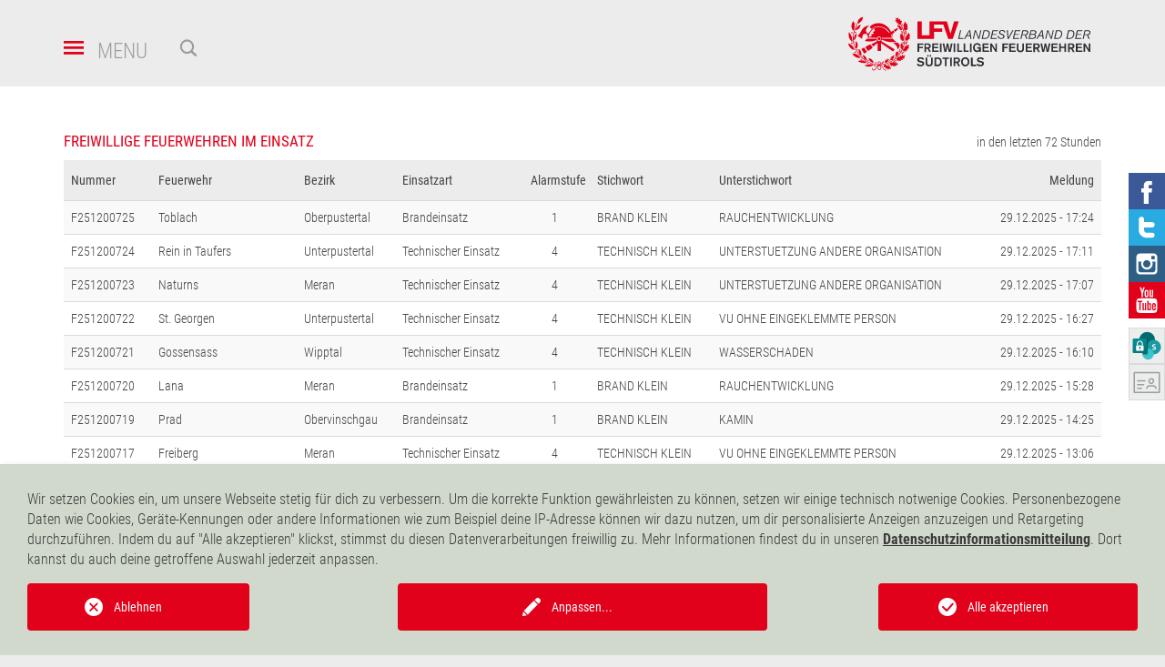

--- FILE ---
content_type: text/html; charset=utf-8
request_url: https://www.lfvbz.it/index.php?id=106&L=278&tx_rollfvoperations_op%5B%40widget_0%5D%5BcurrentPage%5D=33&cHash=c70f8470f1ba4583a031d4009de4d5b6
body_size: 11809
content:
<!DOCTYPE html>
<html lang="de">
<head>

<meta charset="utf-8">
<!-- 
	This website is powered by TYPO3 - inspiring people to share!
	TYPO3 is a free open source Content Management Framework initially created by Kasper Skaarhoj and licensed under GNU/GPL.
	TYPO3 is copyright 1998-2025 of Kasper Skaarhoj. Extensions are copyright of their respective owners.
	Information and contribution at https://typo3.org/
-->

<base href="/">


<meta name="generator" content="TYPO3 CMS">
<meta name="twitter:card" content="summary">
<meta name="x-csrf-token" content="dummyToken">
<meta name="distribution" content="global">


<link rel="stylesheet" href="/typo3temp/assets/compressed/merged-137681efba8efb6329e017a89b75e80a-01a6959fe0dd158121b95123cf4d2e9b.css?1761038590" media="all">
<link rel="stylesheet" href="/typo3temp/assets/compressed/merged-693990615f2d8cd21db77b0206999708-b302c9b957132b72ef8c69f99c31cd9c.css?1761038581" media="print">



<script>
/*<![CDATA[*/
var TYPO3 = Object.assign(TYPO3 || {}, Object.fromEntries(Object.entries({"settings":{"googleMapsKey":"AIzaSyDoAqE4ZYE7Igf_ZYsZuPxn4_Pw1ifuX5A","FE_LANGUAGE":"de","mapFireDepartments":{"config":{"markerClusterImageUrl":"\/build\/dist\/rol_lfv_operations\/Icons\/mapOperationsCluster.png","mapZoom":8},"items":[{"id":306,"name":"Toblach","position":{"lat":46.735083,"lng":12.221367},"operation":"Details","mapIcon":"\/build\/dist\/rol_lfv_operations\/Icons\/map_multiple.png"},{"id":288,"name":"Rein in Taufers","position":{"lat":46.95025,"lng":12.068133},"operation":"Technischer Einsatz","mapIcon":"\/build\/dist\/rol_lfv_operations\/Icons\/map_tech.png"},{"id":93,"name":"Naturns","position":{"lat":46.6485,"lng":11.007633},"operation":"Technischer Einsatz","mapIcon":"\/build\/dist\/rol_lfv_operations\/Icons\/map_tech.png"},{"id":255,"name":"St. Georgen","position":{"lat":46.81795,"lng":11.9303},"operation":"Technischer Einsatz","mapIcon":"\/build\/dist\/rol_lfv_operations\/Icons\/map_tech.png"},{"id":232,"name":"Gossensass","position":{"lat":46.936533,"lng":11.4452},"operation":"Technischer Einsatz","mapIcon":"\/build\/dist\/rol_lfv_operations\/Icons\/map_tech.png"},{"id":103,"name":"Lana","position":{"lat":46.610033,"lng":11.166733},"operation":"Brandeinsatz","mapIcon":"\/build\/dist\/rol_lfv_operations\/Icons\/map_fire.png"},{"id":178,"name":"Prad","position":{"lat":46.619383,"lng":10.5892},"operation":"Brandeinsatz","mapIcon":"\/build\/dist\/rol_lfv_operations\/Icons\/map_fire.png"},{"id":75,"name":"Freiberg","position":{"lat":46.640717,"lng":11.187517},"operation":"Technischer Einsatz","mapIcon":"\/build\/dist\/rol_lfv_operations\/Icons\/map_tech.png"},{"id":65,"name":"Lengmoos\/Klobenstein","position":{"lat":46.542483,"lng":11.4666},"operation":"Details","mapIcon":"\/build\/dist\/rol_lfv_operations\/Icons\/map_multiple.png"},{"id":198,"name":"Latzfons","position":{"lat":46.670517,"lng":11.547967},"operation":"Brandeinsatz","mapIcon":"\/build\/dist\/rol_lfv_operations\/Icons\/map_fire.png"},{"id":265,"name":"St. Vigil","position":{"lat":46.700467,"lng":11.931567},"operation":"Technischer Einsatz","mapIcon":"\/build\/dist\/rol_lfv_operations\/Icons\/map_tech.png"},{"id":135,"name":"St. Pankraz","position":{"lat":46.58685,"lng":11.08665},"operation":"Technischer Einsatz","mapIcon":"\/build\/dist\/rol_lfv_operations\/Icons\/map_tech.png"},{"id":137,"name":"St. Walburg","position":{"lat":46.548067,"lng":11.0063},"operation":"Technischer Einsatz","mapIcon":"\/build\/dist\/rol_lfv_operations\/Icons\/map_tech.png"},{"id":79,"name":"Untermais","position":{"lat":46.659358,"lng":11.165388}},{"id":57,"name":"Mitterdorf","position":{"lat":46.4142,"lng":11.234417},"operation":"Brandeinsatz","mapIcon":"\/build\/dist\/rol_lfv_operations\/Icons\/map_fire.png"},{"id":74,"name":"Meran","position":{"lat":46.66735,"lng":11.155917},"mapIcon":"\/build\/dist\/rol_lfv_operations\/Icons\/map_multiple.png","operation":"Details"},{"id":337,"name":"Montan","position":{"lat":46.330933,"lng":11.303167}},{"id":219,"name":"Schabs","position":{"lat":46.7686,"lng":11.6646}},{"id":259,"name":"Percha","position":{"lat":46.792033,"lng":11.980983},"operation":"Technischer Einsatz","mapIcon":"\/build\/dist\/rol_lfv_operations\/Icons\/map_tech.png"},{"id":201,"name":"St. Peter\/Lajen","position":{"lat":46.602667,"lng":11.611833},"operation":"Technischer Einsatz","mapIcon":"\/build\/dist\/rol_lfv_operations\/Icons\/map_tech.png"},{"id":172,"name":"Taufers im M\u00fcnster","position":{"lat":46.645,"lng":10.461667}},{"id":300,"name":"Innichen","position":{"lat":46.731967,"lng":12.285367},"operation":"Technischer Einsatz","mapIcon":"\/build\/dist\/rol_lfv_operations\/Icons\/map_tech.png"},{"id":8,"name":"Leifers","position":{"lat":46.428117,"lng":11.332767}},{"id":73,"name":"Obermais","position":{"lat":46.6701,"lng":11.17385},"operation":"Technischer Einsatz","mapIcon":"\/build\/dist\/rol_lfv_operations\/Icons\/map_tech.png"},{"id":261,"name":"St. Lorenzen","position":{"lat":46.781883,"lng":11.906033},"operation":"Technischer Einsatz","mapIcon":"\/build\/dist\/rol_lfv_operations\/Icons\/map_tech.png"},{"id":253,"name":"Dietenheim","position":{"lat":46.803283,"lng":11.952767},"operation":"Technischer Einsatz","mapIcon":"\/build\/dist\/rol_lfv_operations\/Icons\/map_tech.png"},{"id":211,"name":"Mittewald","position":{"lat":46.806867,"lng":11.57415},"operation":"Technischer Einsatz","mapIcon":"\/build\/dist\/rol_lfv_operations\/Icons\/map_tech.png"},{"id":32,"name":"St. Pauls","position":{"lat":46.4705,"lng":11.264083},"operation":"Technischer Einsatz","mapIcon":"\/build\/dist\/rol_lfv_operations\/Icons\/map_tech.png"},{"id":66,"name":"Lengstein","position":{"lat":46.554267,"lng":11.49195},"operation":"Technischer Einsatz","mapIcon":"\/build\/dist\/rol_lfv_operations\/Icons\/map_tech.png"},{"id":48,"name":"Wolkenstein","position":{"lat":46.555,"lng":11.756717}},{"id":20,"name":"Petersberg","position":{"lat":46.397317,"lng":11.394433},"operation":"Technischer Einsatz","mapIcon":"\/build\/dist\/rol_lfv_operations\/Icons\/map_tech.png"},{"id":269,"name":"St. Martin in Thurn","position":{"lat":46.682883,"lng":11.899167},"operation":"Technischer Einsatz","mapIcon":"\/build\/dist\/rol_lfv_operations\/Icons\/map_tech.png"},{"id":251,"name":"Bruneck","position":{"lat":46.797983,"lng":11.94555}},{"id":27,"name":"Frangart","position":{"lat":46.477917,"lng":11.298183},"operation":"Technischer Einsatz","mapIcon":"\/build\/dist\/rol_lfv_operations\/Icons\/map_tech.png"},{"id":13,"name":"Kardaun-Karneid","position":{"lat":46.492183,"lng":11.3944},"operation":"Technischer Einsatz","mapIcon":"\/build\/dist\/rol_lfv_operations\/Icons\/map_tech.png"},{"id":254,"name":"Reischach","position":{"lat":46.777183,"lng":11.95245}},{"id":23,"name":"Reinswald","position":{"lat":46.63855,"lng":11.41735},"operation":"Technischer Einsatz","mapIcon":"\/build\/dist\/rol_lfv_operations\/Icons\/map_tech.png"},{"id":287,"name":"M\u00fchlen","position":{"lat":46.899533,"lng":11.942133},"operation":"Technischer Einsatz","mapIcon":"\/build\/dist\/rol_lfv_operations\/Icons\/map_tech.png"},{"id":59,"name":"St. Josef am See","position":{"lat":46.3816,"lng":11.2486},"operation":"Technischer Einsatz","mapIcon":"\/build\/dist\/rol_lfv_operations\/Icons\/map_tech.png"},{"id":331,"name":"Tramin","position":{"lat":46.33955,"lng":11.241067},"operation":"Technischer Einsatz","mapIcon":"\/build\/dist\/rol_lfv_operations\/Icons\/map_tech.png"},{"id":185,"name":"Brixen","position":{"lat":46.717,"lng":11.65175},"operation":"Brandeinsatz","mapIcon":"\/build\/dist\/rol_lfv_operations\/Icons\/map_fire.png"},{"id":81,"name":"Algund","position":{"lat":46.676933,"lng":11.128567},"operation":"Technischer Einsatz","mapIcon":"\/build\/dist\/rol_lfv_operations\/Icons\/map_tech.png"},{"id":101,"name":"Tscherms","position":{"lat":46.632783,"lng":11.145033},"operation":"Technischer Einsatz","mapIcon":"\/build\/dist\/rol_lfv_operations\/Icons\/map_tech.png"}]}}}).filter((entry) => !['__proto__', 'prototype', 'constructor'].includes(entry[0]))));
/*]]>*/
</script>
<script src="//ajax.googleapis.com/ajax/libs/jquery/3.1.1/jquery.min.js" crossorigin="anonymous"></script>

<script src="/typo3temp/assets/compressed/merged-6885fe9bd92562dbaebed1387347a651-a197342347ef2ca50e81f8a3a7600625.js?1761038581"></script>
<script src="/_assets/fa32facb8e24a94db9a775e4b37a16f0/JavaScript/Controller/ConsentController.js?1691585898"></script>



		<script type="text/javascript">
        function resize() {
            window.dispatchEvent(new Event('resize'));
        }

        function reloadIFrames() {
            const iframes = document.querySelectorAll("iframe");
            iframes.forEach((iframe) => {
                iframe.src = iframe.src;
            });
            window.dispatchEvent(new Event('resize'));
        }

        function recloneIFrames() {
            const iframes = document.querySelectorAll("iframe");
            iframes.forEach((iframe) => {
                iframe.parentNode.replaceChild(iframe.cloneNode(), iframe);
            });
            window.dispatchEvent(new Event('resize'));
        }
    </script><!-- Global site tag (gtag.js) - Google Analytics --><script type="opt-in" data-type="text/javascript" data-name="google-analytics-1" data-src="https://www.googletagmanager.com/gtag/js?id=UA-11277294-1"></script><script type="opt-in" data-type="text/javascript" data-name="google-analytics-1">
        window.dataLayer = window.dataLayer || [];
        function gtag(){dataLayer.push(arguments);}
        gtag('js', new Date());

        gtag('config', 'UA-11277294-1', {anonymize_ip: true});
    </script>
	
<title> Freiwillige Feuerwehren im Einsatz: Landesverband der Freiwilligen Feuerwehren Südtirols</title>            <meta http-equiv="X-UA-Compatible" content="IE=edge">
            <meta name="viewport" content="width=device-width, initial-scale=1.0">
            <link rel="apple-touch-icon" sizes="180x180" href="/build/dist/user_template/Images/Favicon/apple-touch-icon.png">
            <link rel="icon" type="image/png" sizes="32x32" href="/build/dist/user_template/Images/Favicon/favicon-32x32.png">
            <link rel="icon" type="image/png" sizes="32x32" href="/build/dist/user_template/Images/Favicon/favicon-32x32.png">
            <link rel="icon" type="image/png" sizes="16x16" href="/build/dist/user_template/Images/Favicon/favicon-16x16.png">
            <link rel="manifest" href="/build/dist/user_template/Images/Favicon/site.webmanifest">
            <link rel="mask-icon" href="/build/dist/user_template/Images/Favicon/safari-pinned-tab.svg" color="#e30512">
            <meta name="theme-color" content="#ffffff"><link rel="profile" href="http://a9.com/-/spec/opensearch/1.1/" />
			<link rel="search"
				  type="application/opensearchdescription+xml"
				  href="https://www.lfvbz.it/?type=7567"
				  title="Website Search"
			/>
<link rel="canonical" href="https://www.lfvbz.it/freiwillige-feuerwehren-im-einsatz.html"/>

<link rel="alternate" hreflang="de-DE" href="https://www.lfvbz.it/freiwillige-feuerwehren-im-einsatz.html"/>
<link rel="alternate" hreflang="it-IT" href="https://www.lfvbz.it/it/corpi-in-intervento.html"/>
<link rel="alternate" hreflang="x-default" href="https://www.lfvbz.it/freiwillige-feuerwehren-im-einsatz.html"/>
</head>
<body>
<nav id="mainMenu">
    <div class="menu__overlay"></div>

    <div class="menu__bar">
        <div class="menu__close"><a href class="icon icon_nav_search_close"></a></div>
        <div class="menu__items">
            <ul class="sections__main">
                <li class="selected">
                    <a href="/home.html">Startseite
                    </a>
                </li>
                
                    <li class=" sub">
                        <a href="/landesfeuerwehrschule.html" data-mapping-alias="">Landesfeuerwehrschule</a>
                        
                            <ul>
                                
                                    <li class="">
                                        <a href="/landesfeuerwehrschule/feuerwehrausbildung.html" data-mapping-alias="" data-page-uid="17">Feuerwehrausbildung</a>
                                    </li>
                                
                                    <li class="">
                                        <a href="/landesfeuerwehrschule/brandschutzkurse.html" data-mapping-alias="" data-page-uid="16">Brandschutzkurse</a>
                                    </li>
                                
                                    <li class="">
                                        <a href="/landesfeuerwehrschule/trainingstage.html" data-mapping-alias="" data-page-uid="101">Trainingstage</a>
                                    </li>
                                
                            </ul>
                        
                    </li>
                
                    <li class=" sub">
                        <a href="/3.html" data-mapping-alias="">Landesverband</a>
                        
                            <ul>
                                
                                    <li class="">
                                        <a href="/landesverband/ueber-den-verband.html" data-mapping-alias="" data-page-uid="96">Über den Verband</a>
                                    </li>
                                
                                    <li class="">
                                        <a href="/landesverband/organigramm.html" data-mapping-alias="" data-page-uid="14">Organigramm</a>
                                    </li>
                                
                            </ul>
                        
                    </li>
                
                    <li class=" sub">
                        <a href="/bezirke.html" data-mapping-alias="districts">Bezirke</a>
                        
                            <ul>
                                
                                    <li class="">
                                        <a href="/bezirke/bozen.html" data-mapping-alias="district_bozen" data-page-uid="23">Bozen</a>
                                    </li>
                                
                                    <li class="">
                                        <a href="/bezirke/meran.html" data-mapping-alias="district_meran" data-page-uid="21">Meran</a>
                                    </li>
                                
                                    <li class="">
                                        <a href="/bezirke/untervinschgau.html" data-mapping-alias="district_untervinschgau" data-page-uid="20">Untervinschgau</a>
                                    </li>
                                
                                    <li class="">
                                        <a href="/bezirke/obervinschgau.html" data-mapping-alias="district_obervinschgau" data-page-uid="19">Obervinschgau</a>
                                    </li>
                                
                                    <li class="">
                                        <a href="/bezirke/brixeneisacktal.html" data-mapping-alias="district_eisacktal" data-page-uid="25">Brixen/Eisacktal</a>
                                    </li>
                                
                                    <li class="">
                                        <a href="/bezirke/district-wipptal.html" data-mapping-alias="district_wipptal" data-page-uid="22">Wipptal</a>
                                    </li>
                                
                                    <li class="">
                                        <a href="/bezirke/unterpustertal.html" data-mapping-alias="district_unterpustertal" data-page-uid="26">Unterpustertal</a>
                                    </li>
                                
                                    <li class="">
                                        <a href="/bezirke/oberpustertal.html" data-mapping-alias="district_oberpustertal" data-page-uid="27">Oberpustertal</a>
                                    </li>
                                
                                    <li class="">
                                        <a href="/bezirke/unterland.html" data-mapping-alias="district_unterland" data-page-uid="24">Unterland</a>
                                    </li>
                                
                            </ul>
                        
                    </li>
                
                    <li class=" ">
                        <a href="/kurse-veranstaltungen.html" data-mapping-alias="">Kurse &amp; Veranstaltungen</a>
                        
                    </li>
                
                    <li class=" ">
                        <a href="/downloads.html" data-mapping-alias="">Downloads</a>
                        
                    </li>
                
                    <li class=" sub">
                        <a href="/dienstleistungen.html" data-mapping-alias="">Dienstleistungen</a>
                        
                            <ul>
                                
                                    <li class="">
                                        <a href="/dienstleistungen/it-anwendungen.html" data-mapping-alias="" data-page-uid="29">IT-Anwendungen</a>
                                    </li>
                                
                                    <li class="">
                                        <a href="/dienstleistungen/publikationen.html" data-mapping-alias="" data-page-uid="31">Publikationen</a>
                                    </li>
                                
                            </ul>
                        
                    </li>
                
                    <li class=" ">
                        <a href="/feuerwehrzeitung.html" data-mapping-alias="">Feuerwehrzeitung</a>
                        
                    </li>
                
                    <li class=" ">
                        <a href="/bewerbe.html" data-mapping-alias="">Bewerbe</a>
                        
                    </li>
                
                    <li class=" ">
                        <a href="/feuerwehrgeschichte.html" data-mapping-alias="">Feuerwehrgeschichte</a>
                        
                    </li>
                
                    <li class=" ">
                        <a href="/jugend.html" data-mapping-alias="">Jugend</a>
                        
                    </li>
                
                    <li class=" ">
                        <a href="/videos-bilder.html" data-mapping-alias="">Videos &amp; Bilder</a>
                        
                    </li>
                
                    <li class=" ">
                        <a href="/links.html" data-mapping-alias="">Links</a>
                        
                    </li>
                
                    <li class=" ">
                        <a href="/info-bevoelkerung.html" data-mapping-alias="">Info Bevölkerung</a>
                        
                    </li>
                
                    <li class=" ">
                        <a href="/info-lieferanten.html" data-mapping-alias="">Info Lieferanten</a>
                        
                    </li>
                
                    <li class=" sub">
                        <a href="/datenschutz-info.html" data-mapping-alias="">Datenschutz-Info</a>
                        
                            <ul>
                                
                                    <li class="">
                                        <a href="/datenschutz-info/brandschutzkurse.html" data-mapping-alias="" data-page-uid="133">Brandschutzkurse</a>
                                    </li>
                                
                                    <li class="">
                                        <a href="/datenschutz-info/unfallmeldung-nichtmitglieder.html" data-mapping-alias="" data-page-uid="134">Unfallmeldung Nichtmitglieder</a>
                                    </li>
                                
                                    <li class="">
                                        <a href="/datenschutz-info/meldung-freiwillige-helfer.html" data-mapping-alias="" data-page-uid="135">Meldung Freiwillige Helfer</a>
                                    </li>
                                
                                    <li class="">
                                        <a href="/datenschutz-info/muster-ff-mitglieder-aushang-geraetehaus.html" data-mapping-alias="" data-page-uid="136">Muster FF-Mitglieder (Aushang Gerätehaus)</a>
                                    </li>
                                
                                    <li class="">
                                        <a href="/datenschutz-info/techn-hilfeleistungen.html" data-mapping-alias="" data-page-uid="137">Techn. Hilfeleistungen</a>
                                    </li>
                                
                                    <li class="">
                                        <a href="/datenschutz-info/bewerbe-nichtmitglieder.html" data-mapping-alias="" data-page-uid="138">Bewerbe Nichtmitglieder</a>
                                    </li>
                                
                                    <li class="">
                                        <a href="/datenschutz-info/bewerbungen.html" data-mapping-alias="" data-page-uid="146">Bewerbungen</a>
                                    </li>
                                
                            </ul>
                        
                    </li>
                
                    <li class=" ">
                        <a href="/jobs.html" data-mapping-alias="">Jobs</a>
                        
                    </li>
                
                    <li class=" ">
                        <a href="/angebote-fuer-mitglieder.html" data-mapping-alias="">Angebote für Mitglieder</a>
                        
                    </li>
                
            </ul>
            <ul class="sections__secondary">
                

                        

                

                        
                                <li>
                                <a href="/it/corpi-in-intervento.html"
                                   hreflang="it-IT" title="Italiano">
                                    Italiano
                                </a>
                                </li>
                            

                
                
                    <li class="selected">
                        <a href="/freiwillige-feuerwehren-im-einsatz.html">Freiwillige Feuerwehren im Einsatz</a>
                    </li>
                
                    <li class="">
                        <a href="/info-service/impressum.html">Impressum</a>
                    </li>
                
                    <li class="">
                        <a href="/info-service/privacy-web-lfvbzit.html">Privacy-Website</a>
                    </li>
                
                    <li class="">
                        <a href="/info-service/kontakt.html">Kontakt</a>
                    </li>
                
                
            </ul>
        </div>
        <div class="menu__districts__container">
            <div class="menu__districts ">
                <svg class="districts-map" version="1.1" xmlns="http://www.w3.org/2000/svg" viewBox="0 0 1920 1080" xml:space="preserve">
    <path data-mapping-alias="district_obervinschgau" class="districts-map__district" d="M252,777.9l0,0.1l41.5-68.8c0,0-13-11.7-1.3-46.9s-30,30-33.9-37.8
        c-3.9-67.8,78.2-135.5,101.6-116c23.5,19.5-3.9-31.3-3.9-31.3l19.5-27.4l-0.1-0.5c-11.2-31.5-2.1-48.6-2.1-48.6l0.3-0.6
        c-7.1-2.8-13.9-6-20.3-9.6l-0.9-0.5l0.2-1c2-8.2,6.1-16.5,10.5-25.3c6-12.2,12.3-24.8,12.3-37v-2c-25.3-17.6-55.9-29.7-87.4-41.4
        c-0.2,0-0.5,0-0.7,0c-0.5,0-1.4,0-2.1-0.4c-11.1,6.9-21.8,14.6-32.1,22.1c-10.8,7.7-21.9,15.8-33.5,23l-0.6,0.4l-0.6-0.3
        c-5.5-2.6-10.2-5.1-14.4-7.3c-19-9.9-28.6-14.9-56.3-8.5l-5.5,1.2c-19.8,4.4-26.5,5.9-25.2,28.5c0.3,4.9,0.6,9.9,1,15
        c2.5,35.8,5.4,76.3-14.6,107.8c-4.6,7.2-11.8,15-19.4,23.4c-21.1,23-45.1,49-27.6,75.4c6.7,10.1,13.1,7.4,22,3.7l1.4-0.6
        c5.1-2.1,10.5-4.2,16.9-4.2c14.5,0,25.1,4.5,31.4,13.4c17.1,23.9,0.1,74-11.1,107.2c-3.2,9.4-5.9,17.4-7.2,22.8c0,0.2,0,0.5,0,0.7
        c0,0.7-0.1,2-0.9,2.7v1.9l-0.1,3.2c0.7,2.2,1.5,5.5,2.4,9.3c2.6,10.9,6.5,27.5,12.9,30.4c4.2,1.9,11.6-1,18.2-3.6
        c4.9-2,9.6-3.8,13.3-3.9c9.1-0.3,19.2,3.1,28.9,6.3c3.7,1.2,7.4,2.4,10.8,3.4c10,2.7,45.2,16.3,57.3,21.2"></path>
    <path data-mapping-alias="district_untervinschgau" class="districts-map__district" d="M383.6,778.7c-19.7-25.1-31.6-17.3-47.8-6.5c-5.8,3.8-12.4,8.2-20.2,11.6
        c-17.9,7.7-40.8,2.3-63.6-5.8l0,0.1l41.5-68.8c0,0-13-11.7-1.3-46.9s-30,30-33.9-37.8c-3.9-67.8,78.2-135.5,101.6-116
        c23.5,19.5-3.9-31.3-3.9-31.3l19.5-27.4c0,0,5.2,23.5,40.4,24.8c35.2,1.3,32.6,67.8,32.6,67.8l95.1-6.5c0,0,36.5,11.7,16.9,76.9
        c-7.4,24.5,14.3,23.5-6.5,33.9c-51.4,25.7-145.8,56.2-170.6,131.8"></path>
    <path data-mapping-alias="district_meran" class="districts-map__district" d="M383.5,778.5c24.8-75.6,119.2-106.1,170.6-131.8c20.8-10.4-0.8-9.4,6.5-33.9
        c19.5-65.1-16.9-76.9-16.9-76.9l-95.1,6.5c0,0,2.6-66.4-32.6-67.8c-35.2-1.3-40.4-24.8-40.4-24.8s-11.1-27.5-2.1-49.5
        c126,31,145.1,28.9,166.6,34.9c40.3,11.3,48.1,4.3,74.5-27.6c3.7-4.5,8.3-9.1,13.2-13.9c9.8-9.8,20-19.9,24.8-31.1
        c4.7-10.9,0.8-22.2-3-33.2c-3-8.8-6.1-17.9-4.6-26.5c4.6-27.1,22.3-57.7,36.5-82.3c1.9-3.3,3.8-6.5,5.6-9.7
        c13.9-5.1,27.7-10.3,41.4-15.8l0.1,0.2l41.9,29.1c0,0-16.9,87.3,19.5,99c36.5,11.7,104.6-16.1,105.5,35.2
        c0.4,20.4,3.1,27.7,8.1,29.7l0.4,0c-74.1,25.8-78.2,106.4-67.1,167c11.7,63.8-69.1,86-69.1,86s-24.8,5.2,1.3,35.2
        c26.1,30,3.9,40.4,3.9,40.4l-29.5,25.4l0,0c-12.3-9.5-27.6,4.6-41.3,17.1c-5,4.6-9.8,8.9-14,11.7c-1.6,1.1-8.4-8.9-12.9-15.4
        c-2.6-3.8-5.5-8-8.6-12.2c-8.5-11.5-21.4-27-35.5-28.6c-6.4-0.7-12.6,1.4-18.5,6.5c-7.6,6.6-7,16.2-6.5,25.5
        c0.5,8.1,0.9,15.7-3.8,21.2c-8.5,9.8-18.8,4.9-30.6-0.6c-9-4.2-18.7-8.8-28-6.2c-11.1,3.1-18.3,12.4-25.3,21.3
        c-5.6,7.1-11.4,14.2-18.8,18.5C459.5,824.5,406.7,809.9,383.5,778.5z"></path>
    <path data-mapping-alias="district_wipptal" class="districts-map__district" d="M728.6,195.3l0.1,0.2l41.9,29.1c0,0-16.9,87.3,19.5,99c36.5,11.7,105.7-14.4,105.5,35.2
        c-0.1,28.7,8,29.8,8,29.8c4-1.4,8.3-2.7,12.7-3.8c86-20.8-10.4-16.9,63.8-27.4c18.1-2.5,28.2-0.5,33.3,4.1l0.1-0.1
        c0,0,12-24,42.2-1.4c27.8,20.8,30-35.2,36.5-41.7c6.5-6.5-11.7-79.5,18.2-84.7c1.3-0.2,2.7-0.3,4.1-0.1l0-0.1
        c1.3-10.4-17.1-19.3,35-25.8c52.1-6.5,78-23.2,78-23.2l0-0.1c-3.1,0.8-6.3,1.5-9.4,2c-23.2,3.8-38.3-12.3-53-27.8
        c-6.7-7.1-13.6-14.4-21.1-19.6c-19.5-13.6-32-5.2-46.5,4.6l-1.7,1.2c-11.7,7.9-23.5,14.8-39.5,13c-8.1-0.9-13.6-6.7-19-12.3
        c-6.3-6.6-12.2-12.8-21.7-10.7c-10.9,2.4-22.6,12.1-33.9,21.5c-8.9,7.4-18.2,15-26.9,19c-19.1,8.7-22.9,4-31.2-6.3
        c-2.8-3.4-6.2-7.7-11-12.3c-24.5-23.8-43.2-26-77.1-9.3c-36.1,17.9-71.4,33.7-107,47.9"></path>
    <path data-mapping-alias="district_bozen" class="districts-map__district" d="M1280.9,729.9c-3.6-0.5-7.3-1-11.2-1.3c-20.4-1.8-40.7,1.7-60.3,5.1c-6.6,1.2-13.2,2.3-19.9,3.3
        c-5.6,0.8-12.7,0.9-20.1,1c-17.8,0.2-37.9,0.4-48.9,10.6c-11.3,10.5-15.1,35.8-17.4,50.9l-0.4,2.3c-1.1,7.2-1.9,14.9-2.7,22.3
        c-3.4,32.5-6.8,66-36.8,84.5c-11.1,6.8-23.9,12.1-37.7,16.9l0,0.1L941,894.3l-41.7,2.6l-43-69.1c0,0-19.5,35.2-32.6,71.7
        c-13,36.5-27.4,16.9-27.4,16.9l-38.4-2.9c0,0,2.1-4.3,2.6-5.3c17.1-36.5,10.6-60.7,1.4-94.1c-1.5-5.6-3.1-11.5-4.7-17.7
        c-1-4-1.6-10.1-2.3-16.5c-1.4-13.5-2.9-28.8-8.9-35.1c-0.9-0.9-2.7-2.3-2.7-2.3l29.5-25.4c0,0,22.1-10.4-3.9-40.4
        c-26.1-30-1.3-35.2-1.3-35.2s80.8-22.1,69.1-86c-11.1-60.6-7-141.2,67.1-167l-0.4,0l0,0.1c4-1.4,8.3-2.7,12.7-3.8
        c86-20.8-10.4-16.9,63.8-27.4c18.1-2.5,28.2-0.5,33.3,4.1l0.1-0.1l-0.1,0.1c15.8,14.2-16.8,53.2-9.9,57.2c9.1,5.2,50.8,62.5,0,99
        c-50.8,36.5-87.3,54.7-36.5,75.6c50.8,20.8,159,58.6,159,58.6s35.2-45.6,86-26.1c50.8,19.5,35.2-1.3,35.2-1.3l0.3-0.1l-0.3,0.1
        c0,0,105.5,10.4,22.1,65.1c-11.1,7.3,11.1,39.8,11.1,39.8"></path>
    <path data-mapping-alias="district_unterland" class="districts-map__district" d="M758,913.5c-1.7,3.4-3.9,8-6.6,13.5c-14.7,29.8-48.5,98.7-50.3,106.6c3.9,2.5,8.4,5.6,13.2,9
        c20.7,14.5,48.9,34.3,69.2,28.6c10.6-3,17.9-12.8,25.6-23.2c6.6-8.9,13.5-18.2,22.7-22.7c14.2-7,30.3-2,45.8,2.8
        c5.6,1.7,11.3,3.5,16.9,4.7c1.8-7.4,0.6-13.5-0.5-19.5c-1.3-6.8-2.6-13.3,1.5-20.1c20.5-33.8,62.3-46.6,102.7-59.1
        c9.4-2.9,18.5-5.7,27.3-8.7l0,0.1L941,894.3l-41.7,2.6l-43-69.1c0,0-19.5,35.2-32.6,71.7c-13,36.5-27.4,16.9-27.4,16.9l-38.9-2.9"></path>
    <path data-mapping-alias="district_eisacktal" class="districts-map__district" d="M1114.5,233.5L1114.5,233.5c-1.4,0-2.8,0-4.1,0.2c-30,5.2-11.7,78.2-18.2,84.7
        c-6.5,6.5-8.7,62.5-36.5,41.7c-30.2-22.6-42.2,1.4-42.2,1.4l-0.1,0.1c15.8,14.2-16.8,53.2-9.9,57.2c9.1,5.2,50.8,62.5,0,99
        c-50.8,36.5-87.3,54.7-36.5,75.6c50.8,20.8,159,58.6,159,58.6s35.2-45.6,86-26.1c50.8,19.5,35.2-1.3,35.2-1.3l0.3-0.1
        c0,0,46.6-14.2,20.6-36.4s-7.8-62.5,18.2-78.2c26.1-15.6-15.6-102.9-33.9-113.4c-18.2-10.4-92.5,14.3-79.5-30
        C1185.4,324.3,1144.3,236.7,1114.5,233.5"></path>
    <path data-mapping-alias="district_unterpustertal" class="districts-map__district" d="M1280.5,729.8c1.6,0.2,3.1,0.4,4.6,0.7c13,1.9,25.3,3.7,39.4,0.3
        c11.8-2.8,22.8-8.1,33.3-13.2c17.2-8.3,35-16.9,56.6-14.5c0.8,0.1,4.4,1.1,11.2,3.1c8.4,2.4,22,6.4,25,6.7
        c13.5-22,18.5-49.8,23.3-76.8c2.4-13.4,4.6-26,7.9-38c0.8-3,1.6-6.9,2.5-11.2c2.7-13.2,6.2-29.8,13.2-40.2l-0.2-0.1
        c0,0-13.2-2.7-36.6-9.2c-23.5-6.5,6.5-40.4,6.5-40.4s-35.2,11.7-56-11.7c-20.8-23.5,19.5-45.6,19.5-45.6s-22.1-33.9-7.8-32.6
        c14.3,1.3,40.4-9.1,49.5-28.7c9.1-19.5,16.9-114.7,41.7-109.4c24.8,5.2,60.2-25.4,60.2-25.4l0,0c2.6-29.9,1.7-57.4-11.5-89.5
        l-0.2-1.1l0.2-0.5c1.5-3.6,17-10.2,47-22.1c8.9-3.5,16.5-6.5,17.9-7.5c17.8-11.4,19.6-25.3,22.4-46.3c0.4-3,0.8-6,1.3-9.3l0.4-3
        c2-13.7,3.5-23.5-1.1-28.4c-3.4-3.6-10.4-4.8-22-3.7c-40,3.7-92.1,16.1-93.5,24.8c-0.3,2.3-2.8,2.1-3.7,2
        c-72.7,19.3-133.4,36.8-197.1,70.3c-10.1,5.3-20.5,11.6-31.4,18.3c-24.6,14.9-49.9,30.3-75.7,36.9l0,0.1c0,0-25.9,16.6-78,23.2
        c-52.1,6.5-33.7,15.4-35,25.8l0,0.1c29.8,3.1,70.9,90.7,58.5,133c-13,44.3,61.2,19.5,79.5,30c18.2,10.4,59.9,97.7,33.9,113.4
        c-26.1,15.6-44.3,56-18.2,78.2s-20.6,36.4-20.6,36.4l-0.3,0.1c0,0,105.5,10.4,22.1,65.1c-11.1,7.3,11.1,39.8,11.1,39.8"></path>
    <path data-mapping-alias="district_oberpustertal" class="districts-map__district" d="M1497.5,546.5c0,0-13.2-2.7-36.6-9.2c-23.5-6.5,6.5-40.4,6.5-40.4s-35.2,11.7-56-11.7
        c-20.8-23.5,19.5-45.6,19.5-45.6s-22.1-33.9-7.8-32.6c14.3,1.3,40.4-9.1,49.5-28.7c9.1-19.5,16.9-114.7,41.7-109.4
        c24.8,5.2,60.2-25.4,60.2-25.4l0,0l0,0c-0.6,6.9-1.3,13-2.2,20.3c0,0,38.2,0.3,41.1,3.2c8.2,8.4,7.9,15.9,7.6,22
        c-0.2,4.3-0.3,8.1,2.5,11c3.3,3.5,10.2,5,23,5.1c3.8,0,7.8,0,11.9-0.1c25.4-0.5,54-1.1,62.5,27c6.5,21.4-4.3,43.4-14.8,64.6
        c-6.8,13.8-13.8,28.1-15.7,41.8l-0.2,1.6l1.6-0.1c7.7-0.4,15.5-1.4,23-2.4c24.1-3.1,46.9-6,64.8,9.8c12.2,10.8,22.9,24.7,33.3,38.2
        c4.7,6.1,9.5,12.4,14.3,18.1l5.6,6.6c25.8,30.6,34.5,40.9,11.2,81c-17.2,29.6-23.4,34.6-56.1,26.3c-83-21.1-160.7-43.5-230.8-66.6
        c-2.6-0.9-6.3-2.4-10.5-4.1c-13-5.4-29.2-12.1-37.4-9.7c-4.7,1.4-8.4,4.8-11.4,9.4"></path>
</svg>

            </div>
        </div>
    </div>
</nav>

<header>
    
    <div class="container">
    <div class="row header-row">
        <div class="col-xs-3 left-col">
            <div id="menuButton">
                <span class="menuBurger icon icon_nav_burger"></span>
                <span class="hidden-xs">MENU</span>
            </div>
            <div id="searchBoxBtn"><i class="icon icon_search_loupe" ></i></div>
        </div>
        <div id="searchBoxForm">
    <form method="post"
            action="/index.php?id=112&amp;L=0&amp;tx_indexedsearch_pi2%5Baction%5D=search&amp;tx_indexedsearch_pi2%5Bcontroller%5D=Search"
        >
        <input type="text" class="form-control searchword tx-solr-q js-solr-q form-control ui-autocomplete-input" name="tx_solr[q]" autocomplete="off"
               placeholder="Suchbegriff eingeben"/>
    </form>
    <div class="close-search">
        <i class="icon icon_nav_search_close" ></i>
    </div>
</div>

        <div class="col-xs-9">
            <a id="logo" href="/home.html">
                <img class="pull-right img-responsive" alt="LFV" src="/_assets/2657a1da80e6006da5880b8c6b80c52b/Images/LFV_de.svg" width="361" height="81" />
            </a>

            
        </div>
    </div>
</div>


</header>
<login>
    
    


</login>
<main>
    
    <!--TYPO3SEARCH_begin--><div class="">
    

            <div id="c388" class="frame frame-default frame-type-list frame-layout-3 frame-space-after-medium">
                
                
                    



                
                
                    


    

            
        
    






                
                

    
        
<div class="tx-rol-lfv-operations">
	

	

	<div class="row">
		<div class="col-sm-12 listmap">
            
		</div>
	</div>

	<div class="row operationstitle">
		<div class="col-md-6">
			<h3>Freiwillige Feuerwehren im Einsatz</h3>
		</div>
		<div class="col-md-6">
			in den letzten 72 Stunden
		</div>
	</div>

	<div class="row tableoperationsfull">
		<div class="col-sm-12">
			<div class="table-responsive">
				<table class="table table-striped" >
					<thead>
					<th>Nummer</th>
					<th>Feuerwehr</th>
					<th>Bezirk</th>
					<th>Einsatzart</th>
					<th style="text-align: center;">Alarmstufe</th>
					<th>Stichwort</th>
					<th>Unterstichwort</th>
					<th style="text-align: right;">Meldung</th>
					</thead>

					
						<tr>
							<td>F251200725</td>
							<td>Toblach</td>
							<td>Oberpustertal</td>
							<td>
								Brandeinsatz
							</td>
							<td style="text-align: center;">1</td>
							<td>BRAND KLEIN</td>
							<td>RAUCHENTWICKLUNG</td>

							<td style="text-align: right;">29.12.2025 - 17:24</td>
						</tr>
					
						<tr>
							<td>F251200724</td>
							<td>Rein in Taufers</td>
							<td>Unterpustertal</td>
							<td>
								Technischer Einsatz
							</td>
							<td style="text-align: center;">4</td>
							<td>TECHNISCH KLEIN</td>
							<td>UNTERSTUETZUNG ANDERE ORGANISATION</td>

							<td style="text-align: right;">29.12.2025 - 17:11</td>
						</tr>
					
						<tr>
							<td>F251200723</td>
							<td>Naturns</td>
							<td>Meran</td>
							<td>
								Technischer Einsatz
							</td>
							<td style="text-align: center;">4</td>
							<td>TECHNISCH KLEIN</td>
							<td>UNTERSTUETZUNG ANDERE ORGANISATION</td>

							<td style="text-align: right;">29.12.2025 - 17:07</td>
						</tr>
					
						<tr>
							<td>F251200722</td>
							<td>St. Georgen</td>
							<td>Unterpustertal</td>
							<td>
								Technischer Einsatz
							</td>
							<td style="text-align: center;">4</td>
							<td>TECHNISCH KLEIN</td>
							<td>VU OHNE EINGEKLEMMTE PERSON</td>

							<td style="text-align: right;">29.12.2025 - 16:27</td>
						</tr>
					
						<tr>
							<td>F251200721</td>
							<td>Gossensass</td>
							<td>Wipptal</td>
							<td>
								Technischer Einsatz
							</td>
							<td style="text-align: center;">4</td>
							<td>TECHNISCH KLEIN</td>
							<td>WASSERSCHADEN</td>

							<td style="text-align: right;">29.12.2025 - 16:10</td>
						</tr>
					
						<tr>
							<td>F251200720</td>
							<td>Lana</td>
							<td>Meran</td>
							<td>
								Brandeinsatz
							</td>
							<td style="text-align: center;">1</td>
							<td>BRAND KLEIN</td>
							<td>RAUCHENTWICKLUNG</td>

							<td style="text-align: right;">29.12.2025 - 15:28</td>
						</tr>
					
						<tr>
							<td>F251200719</td>
							<td>Prad</td>
							<td>Obervinschgau</td>
							<td>
								Brandeinsatz
							</td>
							<td style="text-align: center;">1</td>
							<td>BRAND KLEIN</td>
							<td>KAMIN</td>

							<td style="text-align: right;">29.12.2025 - 14:25</td>
						</tr>
					
						<tr>
							<td>F251200717</td>
							<td>Freiberg</td>
							<td>Meran</td>
							<td>
								Technischer Einsatz
							</td>
							<td style="text-align: center;">4</td>
							<td>TECHNISCH KLEIN</td>
							<td>VU OHNE EINGEKLEMMTE PERSON</td>

							<td style="text-align: right;">29.12.2025 - 13:06</td>
						</tr>
					
						<tr>
							<td>F251200716</td>
							<td>Lengmoos/Klobenstein</td>
							<td>Bozen</td>
							<td>
								Brandeinsatz
							</td>
							<td style="text-align: center;">1</td>
							<td>BRAND KLEIN</td>
							<td>RAUCHENTWICKLUNG</td>

							<td style="text-align: right;">29.12.2025 - 12:15</td>
						</tr>
					
						<tr>
							<td>F251200712</td>
							<td>Latzfons</td>
							<td>Eisacktal</td>
							<td>
								Brandeinsatz
							</td>
							<td style="text-align: center;">1</td>
							<td>BRAND KLEIN</td>
							<td>KAMIN</td>

							<td style="text-align: right;">29.12.2025 - 10:43</td>
						</tr>
					
				</table>
			</div>
			






    
    
    <div class="text-center col-xs-12">
            
                    <div class="page-navigation">
                
            <nav>
                <ul class="pagination pagination-sm">
                    
                    
                    
                    
                        
                                    <li class="active">
                                        <a href="/freiwillige-feuerwehren-im-einsatz.html?tx_rollfvoperations_oplist%5Bcontroller%5D=Operation&amp;tx_rollfvoperations_oplist%5BcurrentPage%5D=1&amp;cHash=305b15d78c6e5d9ac1f033ba8c79abca">1</a>
                                    </li>
                                
                    
                        
                                    <li>
                                        
                                                <a href="/freiwillige-feuerwehren-im-einsatz.html?tx_rollfvoperations_oplist%5Bcontroller%5D=Operation&amp;tx_rollfvoperations_oplist%5BcurrentPage%5D=2&amp;cHash=07753e0bf516b686189d1808c557fc27">2</a>
                                            
                                    </li>
                                
                    
                        
                                    <li>
                                        
                                                <a href="/freiwillige-feuerwehren-im-einsatz.html?tx_rollfvoperations_oplist%5Bcontroller%5D=Operation&amp;tx_rollfvoperations_oplist%5BcurrentPage%5D=3&amp;cHash=136963760ca8477e45e1cc4cbc729fcc">3</a>
                                            
                                    </li>
                                
                    
                        
                                    <li>
                                        
                                                <a href="/freiwillige-feuerwehren-im-einsatz.html?tx_rollfvoperations_oplist%5Bcontroller%5D=Operation&amp;tx_rollfvoperations_oplist%5BcurrentPage%5D=4&amp;cHash=4b083a737fd843d6df8b8ac94ed13c84">4</a>
                                            
                                    </li>
                                
                    
                        
                                    <li>
                                        
                                                <a href="/freiwillige-feuerwehren-im-einsatz.html?tx_rollfvoperations_oplist%5Bcontroller%5D=Operation&amp;tx_rollfvoperations_oplist%5BcurrentPage%5D=5&amp;cHash=fb279be1ccaebf5d935d55b5604a3478">5</a>
                                            
                                    </li>
                                
                    
                    
                    
                        <li class="last next">
                            <a href="/freiwillige-feuerwehren-im-einsatz.html?tx_rollfvoperations_oplist%5Bcontroller%5D=Operation&amp;tx_rollfvoperations_oplist%5BcurrentPage%5D=2&amp;cHash=07753e0bf516b686189d1808c557fc27" title="">
                                <span aria-label="nächste">»</span>
                            </a>
                        </li>
                    
                </ul>
            </nav>
        </div>
    </div>






		</div>
	</div>


</div>
    


                
                    



                
                
                    



                
            </div>

        

</div><!--TYPO3SEARCH_end-->
<div id="socialMediaAffix" class="socialMediaToolBar hidden-xs" data-spy="affix" data-offset-top="0" data-offset-bottom="50">
    <a href="https://www.facebook.com/lfvsuedtirol" target="_blank" rel="noreferrer"><img src="/_assets/2657a1da80e6006da5880b8c6b80c52b/Images/Icons/ic_social_fb.svg" width="40" height="40"   alt="Facebook" title="Facebook" ></a><a href="https://twitter.com/LFVSuedtirol" target="_blank" rel="noreferrer"><img src="/_assets/2657a1da80e6006da5880b8c6b80c52b/Images/Icons/ic_social_twitter.svg" width="40" height="40"   alt="Twitter" title="Twitter" ></a><a href="https://www.instagram.com/lfvsuedtirol/" target="_blank" rel="noreferrer"><img src="/_assets/2657a1da80e6006da5880b8c6b80c52b/Images/Icons/ic_social_instagram.svg" width="40" height="40"   alt="Instagram" title="Instagram" ></a><a href="https://www.youtube.com/channel/UCgOz9S_kLPdkzVPZe65BPIA" target="_blank" rel="noreferrer"><img src="/_assets/2657a1da80e6006da5880b8c6b80c52b/Images/Icons/ic_social_youtube.svg" width="40" height="40"   alt="YouTube" title="YouTube" ></a><a href="https://landesverbandsuedtirol.sharepoint.com" target="_blank" class="marginTop" rel="noreferrer"><img src="/_assets/2657a1da80e6006da5880b8c6b80c52b/Images/Icons/ic_login.svg" width="40" height="40"   alt="Login Intranet" title="Login Intranet" ></a><a href="/info-service/kontakt.html"><img src="/_assets/2657a1da80e6006da5880b8c6b80c52b/Images/Icons/ic_contact.svg" width="40" height="40"   alt="Kontakt" title="Kontakt" ></a><img src="/_assets/2657a1da80e6006da5880b8c6b80c52b/Images/Icons/top_square.svg" width="40" height="40"  class="backToTop visible-xs-inline-block" role="button"  alt="nach oben" title="nach oben" >
</div>


</main>
<footer>
    
    <div class="container">
    <div class="row">
        <div class="col-sm-3 col-sm-push-6">

        </div>
        <div class="col-sm-6 col-sm-pull-3">
            <div id="footermenu" class="row"><div class="col-sm-6"><dl><dt><a href="#53" data-toggle="collapse" class="collapsed">IT-Anwendungen</a></dt><div id="53" class="collapse"><dd><a href="http://www.lfvbz.net">ZMS</a></dd><dd><a href="http://www.feubu.lfvbz.it/fLogin.aspx?ReturnUrl=%2ffMain.aspx">Feubu</a></dd><dd><a href="http://landesverbandsuedtirol.sharepoint.com">Microsoft Dienst (Intranet, Mail..)</a></dd><dd><a href="http://webmail.pec.it">PEC-Mail Aruba</a></dd><dd><a href="https://get.teamviewer.com/xxea4tr">Online-Support</a></dd></div></dl></div><div class="col-sm-6"><dl><dt><a href="#54" data-toggle="collapse" class="collapsed">Info & Service</a></dt><div id="54" class="collapse"><dd><a href="/info-service/kontakt.html">Kontakt</a></dd><dd><a href="/info-service/sitemap.html">Sitemap</a></dd><dd><a href="/info-service/privacy-web-lfvbzit.html">Privacy-Web lfvbz.it</a></dd><dd><a href="/info-service/impressum.html">Impressum</a></dd><dd><a href="/info-service/transparente-verwaltung.html">Transparente Verwaltung</a></dd></div></dl></div></div>
        </div>
        <div class="col-sm-3 text-right">

            <div class="clearfix">
                <a id="logo" href="/home.html">
                    <img class="pull-right img-responsive" alt="LFV" src="/_assets/2657a1da80e6006da5880b8c6b80c52b/Images/LFV_de.svg" width="361" height="81" />
                </a>
            </div>

            <div class="footercontact">&copy;2025
    

            <div id="c16" class="frame frame-default frame-type-textmedia frame-layout-0">
                
                
                    



                
                

	
		


    

            
        
    






	


                

	

	
			<div class="ce-bodytext">
				
				<p><strong>Landesverband<br> der Freiwilligen Feuerwehren Südtirols</strong><br> Brauereistraße 18 I-39018 Vilpian (BZ)<br> Tel. +39 0471 / 55 21 11<br> Fax +39 0471 / 55 21 22<br> E-Mail:&nbsp;<a href="#" data-mailto-token="ocknvq,nhxBnhxdb0kv" data-mailto-vector="2">lfv(at)lfvbz.it</a></p>
			</div>
		

	

	


                
                    



                
                
                    



                
            </div>

        

</div>
        </div>
        <div class="socialMediaToolBar col-xs-12 visible-xs-block">
            <a href="https://www.facebook.com/lfvsuedtirol" target="_blank" rel="noreferrer"><img src="/_assets/2657a1da80e6006da5880b8c6b80c52b/Images/Icons/ic_social_fb.svg" width="40" height="40"   alt="Facebook" title="Facebook" ></a><a href="https://twitter.com/LFVSuedtirol" target="_blank" rel="noreferrer"><img src="/_assets/2657a1da80e6006da5880b8c6b80c52b/Images/Icons/ic_social_twitter.svg" width="40" height="40"   alt="Twitter" title="Twitter" ></a><a href="https://www.instagram.com/lfvsuedtirol/" target="_blank" rel="noreferrer"><img src="/_assets/2657a1da80e6006da5880b8c6b80c52b/Images/Icons/ic_social_instagram.svg" width="40" height="40"   alt="Instagram" title="Instagram" ></a><a href="https://www.youtube.com/channel/UCgOz9S_kLPdkzVPZe65BPIA" target="_blank" rel="noreferrer"><img src="/_assets/2657a1da80e6006da5880b8c6b80c52b/Images/Icons/ic_social_youtube.svg" width="40" height="40"   alt="YouTube" title="YouTube" ></a><a href="https://landesverbandsuedtirol.sharepoint.com" target="_blank" class="marginTop" rel="noreferrer"><img src="/_assets/2657a1da80e6006da5880b8c6b80c52b/Images/Icons/ic_login.svg" width="40" height="40"   alt="Login Intranet" title="Login Intranet" ></a><a href="/info-service/kontakt.html"><img src="/_assets/2657a1da80e6006da5880b8c6b80c52b/Images/Icons/ic_contact.svg" width="40" height="40"   alt="Kontakt" title="Kontakt" ></a><img src="/_assets/2657a1da80e6006da5880b8c6b80c52b/Images/Icons/top_square.svg" width="40" height="40"  class="backToTop visible-xs-inline-block" role="button"  alt="nach oben" title="nach oben" >
        </div>
    </div>
</div>

    

</footer>
<!-- Modal -->
<div class="modal fade" id="rolModalContainer" tabindex="-1" role="dialog" aria-hidden="true" aria-labelledby="myModalLabel">
    <div class="modal-dialog" role="document">
        <div class="modal-content"></div>
    </div>
</div>

<div class="tx-we-cookie-consent">
	
</div>

<script src="/typo3temp/assets/compressed/merged-28781bec9954ec1a8a652e0f0bae134a-28b2d2a5239b52ea919b2b476ac3d93c.js?1761038581"></script>
<script async="async" src="/typo3temp/assets/js/ba19e614c16923a947df5b199324c770.js?1761038589"></script>


		<script type="text/javascript">var klaroConfig = {"acceptAll":true,"additionalClass":"","cookieDomain":"","cookieExpiresAfterDays":"365","default":false,"elementID":"klaro","groupByPurpose":false,"hideDeclineAll":false,"hideLearnMore":false,"htmlTexts":true,"lang":"en","mustConsent":false,"poweredBy":"konverto.eu","privacyPolicy":"https:\/\/www.lfvbz.it\/info-service\/privacy-web-lfvbzit.html","storageMethod":"cookie","storageName":"klaro","stylePrefix":"klaro we_cookie_consent","testing":false,"translations":{"en":{"consentModal":{"title":"Datenschutzeinstellungen","description":"Sie k\u00f6nnen nachfolgend Ihre Datenschutzeinstellungen festlegen."},"privacyPolicy":{"text":"Detaillierte Informationen und wie Sie Ihre Einwilligung jederzeit widerrufen k\u00f6nnen, finden Sie in unserer {privacyPolicy}.","name":"Datenschutzinformationsmitteilung"},"consentNotice":{"description":"Wir setzen Cookies ein, um unsere Webseite stetig f\u00fcr dich zu verbessern. Um die korrekte Funktion gew\u00e4hrleisten zu k\u00f6nnen, setzen wir einige technisch notwenige Cookies. Personenbezogene Daten wie Cookies, Ger\u00e4te-Kennungen oder andere Informationen wie zum Beispiel deine IP-Adresse k\u00f6nnen wir dazu nutzen, um dir personalisierte Anzeigen anzuzeigen und Retargeting durchzuf\u00fchren. Indem du auf \"Alle akzeptieren\" klickst, stimmst du diesen Datenverarbeitungen freiwillig zu. Mehr Informationen findest du in unseren \u003Ca href=\"https:\/\/www.lfvbz.it\/info-service\/privacy-web-lfvbzit.html\"\u003EDatenschutzinformationsmitteilung\u003C\/a\u003E. Dort kannst du auch deine getroffene Auswahl jederzeit anpassen.","changeDescription":" ","learnMore":"Anpassen"},"contextualConsent":{"acceptOnce":"Ja","acceptAlways":"Immer","description":"Diese Webseite nutzt Dienste von externen Anbietern wie Mapbox, YouTube oder Vimeo f\u00fcr die Darstellung von Landkarten und Videos. Mit Klick auf den OK-Button erteilst du deine Einwilligung, dass die IP-Adresse deines Ger\u00e4tes, weitere technische Daten und Cookies \u00fcbermittelt werden. Weitere Details in der Informationsmitteilung."},"service":{"disableAll":{"title":"Alle akzeptieren","description":"Sie haben jederzeit das Recht Ihre Einwilligungen einzeln oder in G\u00e4nze zu widerrufen. Werden Einwilligungen zur Datenverarbeitung widerrufen, sind die bis zum Widerruf rechtm\u00e4\u00dfig erhobenen Daten vom Anbieter weiterhin verarbeitbar."},"optOut":{"title":"(Opt-Out)","description":"Diese Anwendung wird standardm\u00e4\u00dfig geladen (aber Sie k\u00f6nnen sie deaktivieren)"},"required":{"title":"(immer notwendig)","description":"Diese Anwendung wird immer ben\u00f6tigt"},"purpose":"Zweck","purposes":"Zwecke"},"purposes":{"unknown":"Nicht zugeordnet"},"ok":"Alle akzeptieren","save":"Speichern","acceptAll":"Alle akzeptieren","acceptSelected":"Speichern","decline":"Ablehnen","close":"Schlie\u00dfen","poweredBy":"Bereitgestellt von KONVERTO"}},"services":[],"purposeOrder":["unknown"]}</script><script type="text/javascript">
    klaroConfig.services.push({
        name: 'Tet',
        title: 'Funktionell',
        description: 'Erforderlich, damit wichtige Seitenfunktionen gewährleistet sind.',
        default: true,
        defaultIfNoConsent: true,
        required: true,
        optOut: false,
        translations: {'en':{'title':'Funktionell'}}, 
        purposes: ['unknown'],
        cookies: [['klaro', '/', '.lfvbz.it'], ['fe_typo_user', '/', '.lfvbz.it'], ['advertising_page_1', '/', 'www.lfvbz.it']],
        callback: ConsentApp.consentChanged,
        ownCallback:'',
        gtm:{trigger:'',variable:''}
    });
</script><script type="text/javascript">
        const serviceProvider = 'external-content';
        const serviceUid = '5';
        const iframes = document.querySelectorAll('iframe');

        iframes.forEach((iframe) => {
            const src = iframe.getAttribute('src');
            iframe.setAttribute('data-src', src);
            iframe.removeAttribute('src');
            iframe.setAttribute('data-name', serviceProvider + '-' + serviceUid);
        })

        const otherExternalContent = document.querySelectorAll('[data-name="' + serviceProvider + '"]');
        otherExternalContent.forEach((element) => {
            element.setAttribute('data-name', serviceProvider + '-' + serviceUid);
            if (element.hasAttribute('src')) {
                const src = element.getAttribute('src');
                element.setAttribute('data-src', src);
                element.removeAttribute('src');
            }
        })
    </script><script type="text/javascript">
    klaroConfig.services.push({
        name: 'external-content-5',
        title: 'Externe Inhalte',
        description: 'Inhalte von externen Anbietern wie z.b. Videos und Karten',
        default: false,
        defaultIfNoConsent: true,
        required: false,
        optOut: false,
        translations: {'en':{'title':'Externe Inhalte'}}, 
        purposes: ['unknown'],
        cookies: [],
        callback: ConsentApp.consentChanged,
        ownCallback:'reloadIFrames',
        gtm:{trigger:'',variable:''}
    });
</script><script type="text/javascript">
    klaroConfig.services.push({
        name: 'google-analytics-1',
        title: 'Marketing & Statistik',
        description: 'Sammelt Statistiken zum Nutzungsverhalten der Webseite und personalisierte Anzeigen, die dich interessieren.',
        default: false,
        defaultIfNoConsent: true,
        required: false,
        optOut: false,
        translations: {'en':{'title':'Marketing & Statistik'}}, 
        purposes: ['unknown'],
        cookies: [['_ga', '/', '.lfvbz.it'], ['_gid', '/', '.lfvbz.it'], ['_gat_gtag_UA_11277294_1', '/', '.lfvbz.it']],
        callback: ConsentApp.consentChanged,
        ownCallback:'',
        gtm:{trigger:'',variable:''}
    });
</script><script type="text/javascript" src="/_assets/fa32facb8e24a94db9a775e4b37a16f0/Library/klaro/klaro.js"></script>
	

</body>
</html>

--- FILE ---
content_type: text/css
request_url: https://www.lfvbz.it/build/user_template/Main/Fonts.3492c133.css?1761038469
body_size: 277
content:
@font-face{font-family:Roboto Condensed;font-style:normal;font-weight:300;src:url(/build/user_template/Fonts/roboto-condensed-v16-latin-300.7a867a92.eot);src:local("Roboto Condensed Light"),local("RobotoCondensed-Light"),url(/build/user_template/Fonts/roboto-condensed-v16-latin-300.7a867a92.eot) format("embedded-opentype"),url(/build/user_template/Fonts/roboto-condensed-v16-latin-300.47d23646.woff2) format("woff2"),url(/build/user_template/Fonts/roboto-condensed-v16-latin-300.46541d7e.woff) format("woff"),url(/build/user_template/Fonts/roboto-condensed-v16-latin-300.d41d8cd9.ttf) format("truetype"),url(/build/user_template/Images/roboto-condensed-v16-latin-300.d41d8cd9.svg) format("svg")}@font-face{font-family:Roboto Condensed;font-style:normal;font-weight:400;src:url(/build/user_template/Fonts/roboto-condensed-v16-latin-regular.f1fd7015.eot);src:local("Roboto Condensed"),local("RobotoCondensed-Regular"),url(/build/user_template/Fonts/roboto-condensed-v16-latin-regular.f1fd7015.eot) format("embedded-opentype"),url(/build/user_template/Fonts/roboto-condensed-v16-latin-regular.587de8ec.woff2) format("woff2"),url(/build/user_template/Fonts/roboto-condensed-v16-latin-regular.6da41a0d.woff) format("woff"),url(/build/user_template/Fonts/roboto-condensed-v16-latin-regular.d41d8cd9.ttf) format("truetype"),url(/build/user_template/Images/roboto-condensed-v16-latin-regular.8cb983f9.svg) format("svg")}@font-face{font-family:Roboto Condensed;font-style:normal;font-weight:700;src:url(/build/user_template/Fonts/roboto-condensed-v16-latin-700.2f32c18a.eot);src:local("Roboto Condensed Bold"),local("RobotoCondensed-Bold"),url(/build/user_template/Fonts/roboto-condensed-v16-latin-700.2f32c18a.eot) format("embedded-opentype"),url(/build/user_template/Fonts/roboto-condensed-v16-latin-700.c074f8ef.woff2) format("woff2"),url(/build/user_template/Fonts/roboto-condensed-v16-latin-700.bf9fec98.woff) format("woff"),url(/build/user_template/Fonts/roboto-condensed-v16-latin-700.d41d8cd9.ttf) format("truetype"),url(/build/user_template/Images/roboto-condensed-v16-latin-700.587ed449.svg) format("svg")}

--- FILE ---
content_type: image/svg+xml
request_url: https://www.lfvbz.it/_assets/fa32facb8e24a94db9a775e4b37a16f0/Icons/icon-pen.svg
body_size: 418
content:
<?xml version="1.0" encoding="utf-8"?>
<!-- Generator: Adobe Illustrator 25.4.1, SVG Export Plug-In . SVG Version: 6.00 Build 0)  -->
<svg version="1.1" id="Ebene_1" xmlns="http://www.w3.org/2000/svg" xmlns:xlink="http://www.w3.org/1999/xlink" x="0px" y="0px"
	 viewBox="0 0 64 63.9" style="enable-background:new 0 0 64 63.9;" xml:space="preserve">
<style type="text/css">
	.st0{fill:#192258;}
</style>
<rect x="4.7" y="24.8" transform="matrix(0.7071 -0.7071 0.7071 0.7071 -15.699 30.9341)" class="st0" width="49.6" height="19.2"/>
<polygon class="st0" points="2.6,48.2 1.3,56.1 0,63.9 7.8,62.6 15.7,61.4 9.1,54.8 "/>
<path class="st0" d="M60.7,3.1C57.9-0.2,53.1-1,49.4,1.2c-0.4,0.3-6.3,6-6.3,6l6.8,6.8l6.8,6.8l6.1-6.1C65,10.9,64.1,6,60.7,3.1z"/>
</svg>


--- FILE ---
content_type: image/svg+xml
request_url: https://www.lfvbz.it/_assets/2657a1da80e6006da5880b8c6b80c52b/Images/Icons/ic_social_instagram.svg
body_size: 666
content:
<?xml version="1.0" encoding="utf-8"?>
<!-- Generator: Adobe Illustrator 21.1.0, SVG Export Plug-In . SVG Version: 6.00 Build 0)  -->
<svg version="1.1" id="Ebene_1" xmlns="http://www.w3.org/2000/svg" xmlns:xlink="http://www.w3.org/1999/xlink" x="0px" y="0px"
	 width="40px" height="40px" viewBox="0 0 40 40" style="enable-background:new 0 0 40 40;" xml:space="preserve">
<style type="text/css">
	.st0{fill:#2E5E86;}
	.st1{clip-path:url(#SVGID_2_);fill:#FFFFFF;}
</style>
<rect class="st0" width="40" height="40"/>
<g>
	<defs>
		<rect id="SVGID_1_" width="40" height="40"/>
	</defs>
	<clipPath id="SVGID_2_">
		<use xlink:href="#SVGID_1_"  style="overflow:visible;"/>
	</clipPath>
	<path class="st1" d="M29.2,27c0,1.2-1,2.2-2.2,2.2H13c-1.2,0-2.2-1-2.2-2.2v-9.4h3.4c-0.1,0.2-0.2,0.4-0.2,0.6
		c-0.2,0.5-0.2,1.1-0.2,1.7c0,3.4,2.8,6.3,6.3,6.3c3.5,0,6.3-2.8,6.3-6.3c0-0.6-0.1-1.2-0.2-1.7c-0.1-0.2-0.1-0.4-0.2-0.6h3.4V27z
		 M16.5,18c0.1-0.1,0.2-0.3,0.2-0.4c0.7-1,1.9-1.7,3.3-1.7c1.3,0,2.5,0.7,3.3,1.7c0.1,0.1,0.2,0.3,0.2,0.4c0.3,0.6,0.5,1.3,0.5,2
		c0,2.2-1.8,4-4,4s-4-1.8-4-4C16,19.3,16.2,18.6,16.5,18 M25.4,11.2l2.9,0h0c0.3,0,0.5,0.2,0.5,0.5v2.9c0,0.3-0.2,0.5-0.5,0.5
		l-2.9,0c-0.3,0-0.5-0.2-0.5-0.5l0-2.9C24.9,11.4,25.1,11.2,25.4,11.2 M27.8,8.6H12.2c-2,0-3.6,1.6-3.6,3.6v15.7
		c0,2,1.6,3.6,3.6,3.6h15.7c2,0,3.6-1.6,3.6-3.6V12.2C31.4,10.2,29.8,8.6,27.8,8.6"/>
</g>
</svg>


--- FILE ---
content_type: image/svg+xml
request_url: https://www.lfvbz.it/_assets/2657a1da80e6006da5880b8c6b80c52b/Images/Icons/ic_social_twitter.svg
body_size: 518
content:
<?xml version="1.0" encoding="utf-8"?>
<!-- Generator: Adobe Illustrator 21.1.0, SVG Export Plug-In . SVG Version: 6.00 Build 0)  -->
<svg version="1.1" id="Ebene_1" xmlns="http://www.w3.org/2000/svg" xmlns:xlink="http://www.w3.org/1999/xlink" x="0px" y="0px"
	 width="40px" height="40px" viewBox="0 0 40 40" style="enable-background:new 0 0 40 40;" xml:space="preserve">
<style type="text/css">
	.st0{fill:#29AAE1;}
	.st1{clip-path:url(#SVGID_2_);fill:#FFFFFF;}
</style>
<rect class="st0" width="40" height="40"/>
<g>
	<defs>
		<rect id="SVGID_1_" width="40" height="40"/>
	</defs>
	<clipPath id="SVGID_2_">
		<use xlink:href="#SVGID_1_"  style="overflow:visible;"/>
	</clipPath>
	<path class="st1" d="M25.8,25.8H20c-0.8,0-1.5-0.3-2-0.8c-0.6-0.6-0.9-1.2-0.9-2V20h8.6c0.8,0,1.5-0.3,2.1-0.9s0.9-1.3,0.9-2.1
		c0-0.8-0.3-1.5-0.9-2.1c-0.6-0.6-1.3-0.9-2.1-0.9h-8.6v-2.9c0-0.8-0.3-1.5-0.9-2.1c-0.6-0.6-1.2-0.8-2-0.8c-0.8,0-1.5,0.3-2.1,0.8
		c-0.6,0.6-0.9,1.2-0.9,2.1v11.6c0,2.4,0.9,4.4,2.6,6.1c1.7,1.7,3.7,2.5,6.1,2.5h5.7c0.8,0,1.5-0.3,2.1-0.9c0.6-0.6,0.9-1.3,0.9-2.1
		c0-0.8-0.3-1.5-0.9-2.1C27.2,26.1,26.6,25.8,25.8,25.8"/>
</g>
</svg>


--- FILE ---
content_type: image/svg+xml
request_url: https://www.lfvbz.it/_assets/2657a1da80e6006da5880b8c6b80c52b/Images/Icons/ic_social_youtube.svg
body_size: 1099
content:
<?xml version="1.0" encoding="utf-8"?>
<!-- Generator: Adobe Illustrator 21.1.0, SVG Export Plug-In . SVG Version: 6.00 Build 0)  -->
<svg version="1.1" id="Ebene_1" xmlns="http://www.w3.org/2000/svg" xmlns:xlink="http://www.w3.org/1999/xlink" x="0px" y="0px"
	 width="40px" height="40px" viewBox="0 0 40 40" style="enable-background:new 0 0 40 40;" xml:space="preserve">
<style type="text/css">
	.st0{fill:#E2011A;}
	.st1{clip-path:url(#SVGID_2_);fill:#FFFFFF;}
</style>
<rect class="st0" width="40" height="40"/>
<g>
	<defs>
		<rect id="SVGID_1_" width="40" height="40"/>
	</defs>
	<clipPath id="SVGID_2_">
		<use xlink:href="#SVGID_1_"  style="overflow:visible;"/>
	</clipPath>
	<path class="st1" d="M15.8,12.2l1.9-6.4h-1.6L15,10l-1.1-4.2h-1.7c0.3,1,0.7,2,1,3c0.5,1.5,0.8,2.6,1,3.4v4.4h1.6V12.2z M20.5,14.2
		c0,0.7-0.2,1.1-0.7,1.1s-0.7-0.4-0.7-1.1v-3.4c0-0.7,0.2-1.1,0.7-1.1s0.7,0.4,0.7,1.1V14.2z M21.4,15.9c0.3-0.4,0.4-1,0.4-1.9v-2.8
		c0-0.9-0.1-1.5-0.4-1.9c-0.4-0.5-0.9-0.8-1.7-0.8c-0.7,0-1.3,0.3-1.7,0.8c-0.3,0.4-0.4,1-0.4,1.9V14c0,0.9,0.1,1.5,0.4,1.9
		c0.4,0.5,0.9,0.8,1.7,0.8C20.5,16.7,21.1,16.4,21.4,15.9 M25.7,16.6h1.4v-8h-1.4v6.1c-0.3,0.5-0.6,0.7-0.9,0.7
		c-0.2,0-0.3-0.1-0.3-0.3c0,0,0-0.2,0-0.6V8.5h-1.4v6.3c0,0.6,0,0.9,0.1,1.2c0.1,0.4,0.5,0.6,0.9,0.6c0.5,0,1.1-0.3,1.6-1V16.6z
		 M23.2,28.8v-3.4c0-0.7-0.2-1.1-0.6-1.1c-0.2,0-0.5,0.1-0.7,0.3v4.8c0.2,0.2,0.5,0.4,0.7,0.4C23,29.9,23.2,29.5,23.2,28.8
		 M27.1,26.2h1.4v-0.7c0-0.7-0.2-1.1-0.7-1.1c-0.5,0-0.7,0.4-0.7,1.1V26.2z M29.9,28.5c0,0.5,0,0.8,0,0.9c0,0.3-0.2,0.6-0.3,0.9
		c-0.4,0.6-1,0.9-1.7,0.9c-0.7,0-1.3-0.3-1.7-0.8c-0.3-0.4-0.5-1-0.5-1.9v-2.8c0-0.8,0.1-1.5,0.4-1.9c0.4-0.5,1-0.8,1.7-0.8
		c0.7,0,1.3,0.3,1.7,0.8c0.3,0.4,0.4,1,0.4,1.9v1.6h-2.8v1.4c0,0.7,0.2,1.1,0.7,1.1c0.3,0,0.5-0.2,0.6-0.6c0-0.1,0-0.4,0-1h1.4V28.5
		z M24.6,28.7c0,0.7,0,1.3-0.1,1.6c-0.2,0.6-0.6,0.9-1.1,0.9c-0.5,0-1-0.3-1.5-0.9V31h-1.4V20.4h1.4v3.5c0.5-0.6,0.9-0.9,1.5-0.9
		c0.6,0,0.9,0.3,1.1,0.9c0.1,0.3,0.1,0.8,0.1,1.6V28.7z M19.3,31h-1.4v-0.9c-0.6,0.7-1.1,1-1.6,1c-0.5,0-0.8-0.2-0.9-0.6
		c-0.1-0.2-0.1-0.6-0.1-1.2v-6.3h1.4V29c0,0.3,0,0.5,0,0.6c0,0.2,0.1,0.3,0.3,0.3c0.3,0,0.6-0.2,0.9-0.7v-6.1h1.4V31z M15,21.9h-1.7
		V31h-1.6v-9.1h-1.7v-1.5H15V21.9z M31.6,25.9c0-1.9,0-3.8-0.4-5.6c-0.3-1.3-1.3-2.2-2.5-2.3c-2.7-0.3-5.5-0.3-8.2-0.3H20
		c-2.9,0-5.8,0-8.7,0.3c-1.2,0.1-2.2,1.1-2.5,2.3c-0.4,1.8-0.4,3.8-0.4,5.6c0,1.9,0,3.8,0.4,5.6c0.3,1.3,1.3,2.2,2.5,2.3
		c2.9,0.3,5.8,0.3,8.7,0.3c2.9,0,5.8,0,8.7-0.3c1.2-0.1,2.2-1.1,2.5-2.3C31.6,29.7,31.6,27.8,31.6,25.9"/>
</g>
</svg>


--- FILE ---
content_type: image/svg+xml
request_url: https://www.lfvbz.it/_assets/2657a1da80e6006da5880b8c6b80c52b/Images/Icons/ic_login.svg
body_size: 2258
content:
<?xml version="1.0" encoding="utf-8"?>
<!-- Generator: Adobe Illustrator 27.8.0, SVG Export Plug-In . SVG Version: 6.00 Build 0)  -->
<svg version="1.1" id="Ebene_1" xmlns="http://www.w3.org/2000/svg" xmlns:xlink="http://www.w3.org/1999/xlink" x="0px" y="0px"
	 viewBox="0 0 40 40" style="enable-background:new 0 0 40 40;" xml:space="preserve">
<style type="text/css">
	.st0{fill:#ECEDED;}
	.st1{fill:#DADADA;}
	.st2{fill:#036C70;}
	.st3{fill:#1A9BA1;}
	.st4{fill:#37C6D0;}
	.st5{opacity:0.1;enable-background:new    ;}
	.st6{opacity:0.2;enable-background:new    ;}
	.st7{fill:url(#SVGID_1_);}
	.st8{fill:#FFFFFF;}
</style>
<rect x="0.5" y="0.5" class="st0" width="39" height="39"/>
<path id="rahmen" class="st1" d="M40,40H0V0h40V40z M1,39h38V1H1V39z"/>
<g>
	<circle class="st2" cx="20.3528" cy="13.4645" r="8.714"/>
	<circle class="st3" cx="27.6145" cy="21.4523" r="7.9878"/>
	<circle class="st4" cx="21.4421" cy="29.0771" r="6.1724"/>
	<path class="st5" d="M21.8051,12.6149v15.4964c-0.0036,0.5385-0.3299,1.0222-0.8278,1.2272
		c-0.1585,0.0671-0.3289,0.1016-0.5011,0.1017h-5.1994c-0.0073-0.1235-0.0073-0.2396-0.0073-0.3631
		c-0.0024-0.1212,0.0024-0.2425,0.0145-0.3631c0.1329-2.3212,1.5629-4.3693,3.6962-5.2938v-1.3507
		c-4.7478-0.7524-7.9867-5.2111-7.2343-9.9588c0.0052-0.0329,0.0106-0.0657,0.0162-0.0986
		c0.0361-0.2449,0.0871-0.4874,0.1525-0.7262h8.5615C21.209,11.2888,21.8024,11.8821,21.8051,12.6149z"/>
	<path class="st6" d="M19.7501,12.0122h-7.9878c-0.8069,4.7392,2.3808,9.2352,7.12,10.0421
		c0.1435,0.0244,0.2876,0.0453,0.4321,0.0625c-2.2511,1.0675-3.8915,4.0992-4.0309,6.5972
		c-0.0121,0.1206-0.0169,0.2419-0.0145,0.3631c0,0.1235,0,0.2396,0.0073,0.3631c0.0131,0.2441,0.0447,0.4868,0.0944,0.7262h4.3788
		c0.5385-0.0036,1.0222-0.3299,1.2272-0.8278c0.0671-0.1585,0.1016-0.3289,0.1017-0.5011V13.341
		C21.0755,12.6086,20.4826,12.0154,19.7501,12.0122z"/>
	<path class="st6" d="M19.7501,12.0122h-7.9878c-0.8068,4.7396,2.3815,9.2359,7.1211,10.0426
		c0.097,0.0165,0.1942,0.0314,0.2916,0.0446c-2.1785,1.1444-3.7543,4.1689-3.8908,6.6147h4.4659
		c0.7316-0.0055,1.3234-0.5973,1.3289-1.3289V13.341C21.0762,12.6083,20.4829,12.0149,19.7501,12.0122z"/>
	<path class="st6" d="M19.0239,12.0122h-7.2617c-0.7618,4.4743,2.0418,8.783,6.4411,9.8991
		c-1.6658,1.9032-2.6875,4.2842-2.9192,6.8027h3.7398c0.7328-0.0028,1.3261-0.5961,1.3289-1.3289V13.341
		C20.3524,12.6073,19.7577,12.0126,19.0239,12.0122z"/>
	
		<linearGradient id="SVGID_1_" gradientUnits="userSpaceOnUse" x1="7.173" y1="-1341.7523" x2="17.598" y2="-1323.6965" gradientTransform="matrix(1 0 0 1 0 1352.7244)">
		<stop  offset="0" style="stop-color:#058F92"/>
		<stop  offset="0.5" style="stop-color:#038489"/>
		<stop  offset="1" style="stop-color:#026D71"/>
	</linearGradient>
	<path class="st7" d="M5.7287,12.0122h13.3135c0.7351,0,1.3311,0.5959,1.3311,1.3311v13.3135c0,0.7351-0.5959,1.3311-1.3311,1.3311
		H5.7287c-0.7351,0-1.3311-0.5959-1.3311-1.3311V13.3432C4.3977,12.6081,4.9936,12.0122,5.7287,12.0122z"/>
	<path id="S_00000085935538711943571680000017805419998126798497_" class="st8" d="M26.5521,21.2977
		c-0.2074-0.1376-0.3807-0.3207-0.5065-0.5355c-0.1219-0.2245-0.1827-0.4771-0.1762-0.7325
		c-0.0109-0.3458,0.1058-0.6835,0.3278-0.9488c0.2333-0.2656,0.5349-0.4623,0.872-0.5688c0.3842-0.1265,0.7867-0.1888,1.1912-0.1844
		c0.5319-0.0194,1.0631,0.0549,1.5692,0.2197v1.1105c-0.2199-0.1332-0.4594-0.231-0.7098-0.2897
		c-0.2716-0.0666-0.5503-0.1-0.83-0.0995c-0.2949-0.0108-0.5879,0.0512-0.8532,0.1806c-0.2048,0.0883-0.3376,0.2898-0.338,0.5128
		c-0.0008,0.1353,0.0511,0.2655,0.1449,0.3631c0.1107,0.115,0.2416,0.2086,0.3863,0.2762c0.1609,0.0801,0.4024,0.1867,0.7243,0.3196
		c0.0354,0.0112,0.07,0.0251,0.1033,0.0415c0.3168,0.1238,0.6224,0.2745,0.9135,0.4505c0.2204,0.1359,0.4055,0.3223,0.5398,0.5437
		c0.1377,0.251,0.2045,0.5348,0.1931,0.8208c0.0157,0.355-0.0929,0.7044-0.3071,0.9879c-0.2135,0.2607-0.499,0.4528-0.8208,0.5524
		c-0.3786,0.1187-0.7737,0.176-1.1704,0.17c-0.3559,0.0016-0.7113-0.0275-1.0622-0.0869c-0.2963-0.0485-0.5855-0.1335-0.8609-0.253
		V22.977c0.2633,0.188,0.5574,0.3286,0.8691,0.4152c0.3107,0.0968,0.6336,0.1485,0.9589,0.1535
		c0.3011,0.0191,0.6017-0.0447,0.8691-0.1844c0.1873-0.1057,0.3013-0.3059,0.2965-0.521c0.0012-0.1496-0.0579-0.2934-0.1642-0.3988
		c-0.1321-0.1297-0.285-0.2363-0.4524-0.3153c-0.1931-0.0966-0.4775-0.2239-0.8532-0.3819
		C27.1074,21.6242,26.8213,21.4746,26.5521,21.2977z"/>
	<g id="schloss">
		<path class="st8" d="M12.8496,22.7504v1.4766h-0.9282v-1.4766c-0.2953-0.1688-0.5485-0.5063-0.5485-0.886
			c0-0.5485,0.4641-1.0125,1.0125-1.0125c0.5485,0,1.0125,0.4641,1.0125,1.0125C13.398,22.2864,13.1871,22.5817,12.8496,22.7504
			 M15.6763,19.544H9.0947c-0.5063,0-0.9282,0.4219-0.9282,0.9282v4.2189c0,0.5063,0.4219,0.9282,0.9282,0.9282h6.5816
			c0.5063,0,0.9282-0.4219,0.9282-0.9282v-4.2189C16.6044,19.9659,16.1826,19.544,15.6763,19.544"/>
		<path class="st8" d="M10.276,17.1814c0.2109-0.9704,1.0969-1.6876,2.1095-1.6876s1.8985,0.7172,2.1095,1.6876V19.08h1.1813
			v-1.3923c0-1.8141-1.4766-3.2908-3.2908-3.2908s-3.2908,1.4766-3.2908,3.2908V19.08h1.1813V17.1814z"/>
	</g>
</g>
</svg>


--- FILE ---
content_type: image/svg+xml
request_url: https://www.lfvbz.it/_assets/2657a1da80e6006da5880b8c6b80c52b/Images/Icons/ic_contact.svg
body_size: 673
content:
<?xml version="1.0" encoding="utf-8"?>
<!-- Generator: Adobe Illustrator 27.8.0, SVG Export Plug-In . SVG Version: 6.00 Build 0)  -->
<svg version="1.1" id="Ebene_1" xmlns="http://www.w3.org/2000/svg" xmlns:xlink="http://www.w3.org/1999/xlink" x="0px" y="0px"
	 viewBox="0 0 40 40" style="enable-background:new 0 0 40 40;" xml:space="preserve">
<style type="text/css">
	.st0{fill:#ECEDED;}
	.st1{fill:#DADADA;}
	.st2{fill:none;stroke:#9C9E9F;stroke-width:1.5;stroke-miterlimit:10;}
	.st3{fill:none;stroke:#9C9E9F;stroke-width:1.5;stroke-linecap:round;stroke-miterlimit:10;}
	.st4{fill:none;stroke:#9C9E9F;stroke-width:1.5;stroke-linecap:round;stroke-linejoin:round;stroke-miterlimit:10;}
</style>
<rect x="0.5" y="0.5" class="st0" width="39" height="39"/>
<path class="st1" d="M40,40H0V0h40V40z M1,39h38V1H1V39z"/>
<g>
	<path class="st2" d="M6.7344,9.5282h26.5311c0.3256,0,0.5896,0.264,0.5896,0.5896V30.753c0,0.3256-0.264,0.5896-0.5896,0.5896
		H6.7344c-0.3256,0-0.5896-0.264-0.5896-0.5896V10.1177C6.1449,9.7921,6.4088,9.5282,6.7344,9.5282z"/>
	<path id="Line_4_Copy" class="st3" d="M9.983,26.7778h4.1271"/>
	<path id="Line_4_Copy_2" class="st3" d="M9.9079,18.6195h8.1067"/>
	<path id="Line_4" class="st3" d="M9.9403,22.7731h6.6062"/>
	<ellipse id="Oval" class="st2" cx="24.8802" cy="18.8126" rx="2.5175" ry="2.5175"/>
	<path id="Path" class="st4" d="M20.0236,26.6982L20.0236,26.6982c0.2592-1.4902,1.501-2.6116,3.0098-2.718h3.8706
		c1.5753,0.102,2.8847,1.2516,3.1896,2.8005l0,0"/>
</g>
</svg>


--- FILE ---
content_type: image/svg+xml
request_url: https://www.lfvbz.it/_assets/2657a1da80e6006da5880b8c6b80c52b/Images/Icons/top_square.svg
body_size: 339
content:
<?xml version="1.0" encoding="utf-8"?>
<!-- Generator: Adobe Illustrator 21.1.0, SVG Export Plug-In . SVG Version: 6.00 Build 0)  -->
<svg version="1.1" id="Ebene_1" xmlns="http://www.w3.org/2000/svg" xmlns:xlink="http://www.w3.org/1999/xlink" x="0px" y="0px"
	 width="40px" height="40px" viewBox="0 0 40 40" style="enable-background:new 0 0 40 40;" xml:space="preserve">
<style type="text/css">
	.st0{fill:#9C9E9F;}
	.st1{fill:#DADADA;}
</style>
<polygon class="st0" points="20,14.5 18,16.5 18,16.5 11,23.5 12.9,25.5 20,18.5 27.1,25.5 29,23.5 22,16.5 "/>
<path class="st1" d="M40,40H0V0h40V40z M1,39h38V1H1V39z"/>
</svg>


--- FILE ---
content_type: image/svg+xml
request_url: https://www.lfvbz.it/_assets/2657a1da80e6006da5880b8c6b80c52b/Images/LFV_de.svg
body_size: 9085
content:
<?xml version="1.0" encoding="utf-8"?>
<!-- Generator: Adobe Illustrator 21.1.0, SVG Export Plug-In . SVG Version: 6.00 Build 0)  -->
<svg version="1.1" id="Ebene_1" xmlns="http://www.w3.org/2000/svg" xmlns:xlink="http://www.w3.org/1999/xlink" x="0px" y="0px"
	 width="361px" height="81px" viewBox="0 0 361 81" style="enable-background:new 0 0 361 81;" xml:space="preserve">
<style type="text/css">
	.st0{fill:#302E33;}
	.st1{fill:#E3001A;}
</style>
<path class="st0" d="M352.2,40H350v12.8h2.3l-0.1-9l5.6,9h2.1V40h-2.3l0.3,9L352.2,40z M347.7,40h-9.1v12.8h9.6v-2.2H341v-3.4h6.2
	v-2.1H341v-3h6.7V40z M311.5,40h-9.1v12.8h9.6v-2.2h-7.3v-3.4h6.2v-2.1h-6.2v-3h6.8V40z M279.8,42c1,0,1.5,0.1,1.9,0.4
	c0.8,0.5,0.8,1.3,0.8,1.6c0.2,1.1-0.4,1.5-0.8,1.7c-0.6,0.3-1.5,0.3-2.9,0.3h-0.9v-4H279.8z M280.8,40h-5.3v12.9h2.4v-4.8h2.2
	l2.5,4.8h2.7l-2.9-5.2c1.7-0.6,2.3-1.7,2.5-2.2c0.2-0.6,0.2-1.2,0.2-1.4c0-0.4,0-1.5-0.8-2.5C283.2,40.1,281.4,40,280.8,40
	 M273.4,40h-9.2v12.8h9.6v-2.2h-7.2v-3.4h6.2v-2.1h-6.2v-3h6.8V40z M248.8,40h-9.1v12.8h9.6v-2.2h-7.2v-3.4h6.2v-2.1h-6.2v-3h6.7V40
	z M238.1,40h-8.5v12.8h2.4v-5.4h5.3v-2.1H232v-3.2h6.1V40z M202.6,50.6v-3.4h6.2v-2.1h-6.2v-3h6.7V40h-9.1v12.8h9.6v-2.2H202.6z
	 M193.1,70l-2,1.4c0.2,0.3,0.4,0.6,0.6,0.8c1.8,1.9,4.2,1.9,5,1.9c0.6,0,2.7,0,4.2-1.3c0.9-0.8,1.3-1.7,1.3-2.8
	c0-1.2-0.4-1.8-0.7-2.2c-0.7-1-2-1.3-3.3-1.6l-1.3-0.3c-1.2-0.3-1.9-0.4-2.2-0.9c-0.1-0.2-0.2-0.4-0.2-0.6c0-0.2,0-0.4,0.1-0.6
	c0.5-1,2.1-1,2.3-1c2,0,2.9,1.3,3.3,1.9l2-1.5c-1.8-2.4-4-2.6-5.2-2.6c-2.6,0-4,1.1-4.6,2.1c-0.5,0.8-0.5,1.6-0.5,1.9
	c0,1.9,1.2,2.7,1.8,3c0.6,0.3,1.3,0.5,1.9,0.6l1.5,0.3c0.6,0.1,1.8,0.3,2.2,0.9c0.2,0.3,0.2,0.6,0.2,0.8c0,1.2-1.3,1.5-1.5,1.6
	c-0.4,0.1-0.8,0.1-0.9,0.1C194.7,71.9,193.7,70.8,193.1,70 M192.2,47.8h3.2c-0.1,0.6-0.2,0.9-0.3,1.1c-0.5,1.2-1.6,1.8-2.9,1.8
	c-0.8,0-1.5-0.2-2.2-0.7c-1.5-1.2-1.5-3.2-1.5-3.7c0-2,0.7-3.1,1.3-3.7c1-0.7,2-0.8,2.4-0.8c2.2,0,2.9,1.9,3.1,2.5l2.3-0.9
	c-0.8-2.2-2.5-3.1-3.3-3.4c-0.9-0.3-1.7-0.4-2.1-0.4c-2.6,0-4.1,1.5-4.7,2.2c-1,1.3-1.5,3-1.5,4.6c0,2.7,1.2,4.3,1.9,5
	c1.5,1.5,3.3,1.6,4.1,1.6c1.4,0,2.5-0.5,3.5-1.4v1.1h2.1v-7h-5.4V47.8z M170.8,67.4c0-2.4,1.1-3.6,2-4.1c0.3-0.1,0.8-0.4,1.6-0.4
	c1.3,0,2.3,0.6,3,1.7c0.6,0.9,0.8,2.1,0.8,3.1c0,2.4-1.2,3.5-2.2,3.9c-0.6,0.3-1.2,0.3-1.5,0.3s-1.1,0-1.9-0.5
	C170.8,70.2,170.8,67.9,170.8,67.4 M168.7,64.9c-0.4,1.1-0.4,2.1-0.4,2.5c0,1.8,0.5,3.4,1.7,4.8s2.6,2,4.4,2c1.1,0,1.8-0.2,2.2-0.4
	c1.1-0.4,1.9-1.2,2.2-1.5c1.7-1.8,1.8-4.1,1.8-4.9c0-2.5-0.9-4-1.6-4.7c-0.5-0.7-2-2.1-4.5-2.1C171.8,60.6,169.5,62.3,168.7,64.9
	 M154.4,61H152v12.9h2.4V61z M118.2,61.1h-2.4v7.6c0,1.4,0,2,0.2,2.6c0.2,0.7,0.7,1.2,0.8,1.4c1.1,1.2,2.6,1.5,4.1,1.5
	c3.1,0,4.6-1.7,5-2.9c0.2-0.7,0.2-1.3,0.2-2.8V61h-2.4v7.8c0,0.9,0,1.2-0.2,1.6c-0.5,1.5-2.3,1.5-2.6,1.5c-1.7,0-2.4-0.8-2.6-1.5
	c-0.1-0.4-0.1-0.7-0.1-1.4V61.1z M118.1,59.7h2.1v-2.2h-2.1V59.7z M106.1,42.1h6.1V40h-8.5v12.8h2.4v-5.4h5.4v-2.1h-5.4V42.1z
	 M106.1,65c-0.1-0.2-0.2-0.4-0.2-0.6c0-0.2,0-0.4,0.1-0.6c0.5-1,2.1-1,2.3-1c2,0,2.9,1.3,3.3,1.9l2-1.5c-1.8-2.4-4-2.6-5.2-2.6
	c-2.6,0-4,1.1-4.6,2.1c-0.5,0.8-0.5,1.6-0.5,1.9c0,1.9,1.2,2.7,1.8,3c0.6,0.3,1.3,0.5,1.9,0.6l1.5,0.3c0.6,0.1,1.8,0.3,2.2,0.9
	c0.2,0.3,0.2,0.6,0.2,0.8c0,1.2-1.3,1.5-1.5,1.6c-0.4,0.1-0.8,0.1-0.9,0.1c-2.4,0-3.4-1.1-4-1.9l-2,1.4c0.2,0.3,0.4,0.6,0.6,0.8
	c1.8,1.9,4.2,1.9,5,1.9c0.6,0,2.7,0,4.2-1.3c0.9-0.8,1.3-1.7,1.3-2.8c0-1.2-0.4-1.8-0.7-2.2c-0.8-1-2.1-1.3-3.3-1.6l-1.3-0.3
	C107.1,65.6,106.4,65.5,106.1,65 M119.9,45.7c-0.6,0.3-1.5,0.3-2.9,0.3h-0.9v-4h0.2h1.9c1,0,1.5,0.1,1.9,0.4
	c0.8,0.5,0.8,1.3,0.8,1.6C120.9,45,120.3,45.5,119.9,45.7 M123.7,52.8l-2.9-5.2c1.5-0.5,2.1-1.6,2.3-2.1c0.2-0.6,0.2-1.2,0.2-1.4
	c0-0.4,0-1.5-0.8-2.5c-1.1-1.5-2.9-1.6-3.5-1.6h-5.1v12.9h2.4V48h2.2l2.5,4.8H123.7z M121.7,59.7h2.1v-2.2h-2.1V59.7z M125.5,52.8
	h9.6v-2.2h-7.2v-3.4h6.2v-2.1h-6.2v-3h6.8V40h-9.2V52.8z M136.9,52.9h2.4V40h-2.4V52.9z M137.2,67.4c0,0.2,0,2.1-0.8,3.1
	c-0.7,0.8-1.6,0.9-1.9,1c-0.6,0.1-1.3,0.1-2.6,0.1h-0.6v-8.5h1.3c1.1,0,1.5,0,2.1,0.1c0.7,0.2,1.1,0.5,1.3,0.7
	C136.7,64.5,137.2,65.5,137.2,67.4 M139.6,67.6c0-2.3-0.8-3.7-1.3-4.5c-1-1.4-2.4-1.9-3-2c-0.6-0.1-1.3-0.1-1.9-0.1h-4.6v12.9h4.1
	c1.1,0,2,0,3.1-0.3C138.7,72.7,139.6,70.2,139.6,67.6 M150.2,61h-9.4v2.1h3.5v10.7h2.4V63.1h3.5V61z M152.9,52.8l2.8-12.8h-2.5
	l-1.8,9.8l-2-9.8h-2.3l-2,9.8l-1.7-9.8h-2.5l2.7,12.8h2.8l1.8-8.9l1.8,8.9H152.9z M157.3,52.9h2.4V40h-2.4V52.9z M164.2,65
	c0.1,1.1-0.5,1.5-0.8,1.7c-0.6,0.3-1.5,0.3-2.9,0.3h-0.9v-4h1.9c1,0,1.5,0.1,1.9,0.4C164.2,63.9,164.2,64.7,164.2,65 M162.4,61h-5.3
	v12.9h2.4v-4.8h2.2l2.5,4.8h2.7l-2.9-5.2c1.7-0.6,2.3-1.7,2.5-2.2c0.2-0.6,0.2-1.2,0.2-1.4c0-0.4,0-1.5-0.8-2.5
	C164.8,61.1,163,61,162.4,61 M165,40h-2.5v12.8h7.6v-2.2H165V40z M171.8,32h-6l2.6-11.4h-1.5l-3,12.7h7.6L171.8,32z M174.4,40H172
	v12.8h7.5v-2.2h-5.1V40z M181.3,28.1h-3.9l3.3-6.4L181.3,28.1z M182,33.3h1.6L182,20.6h-1.9l-7.4,12.7h1.7l2.3-4h4.8L182,33.3z
	 M181.4,52.9h2.4V40h-2.4V52.9z M190.5,71.6h-5.1V61H183v12.8h7.5V71.6z M195.5,33.3l2.9-12.7h-1.5l-2.4,11l-4.2-11h-1.7l-2.9,12.7
	h1.5l2.4-11l4.2,11H195.5z M207.5,30.6c-1.1,1.2-2.3,1.4-3,1.4h-1.1h-2.8l2.3-10.1h2.5c1.1,0,2.2,0.1,3,1c0.1,0.1,0.2,0.3,0.3,0.3
	c0.6,0.9,0.6,2.1,0.6,2.4C209.4,26.3,209.2,28.8,207.5,30.6 M210.9,25.5c0-0.5,0-1.6-0.6-2.8c-0.7-1.1-1.6-1.5-2.1-1.7
	c-0.9-0.3-1.7-0.4-2.7-0.4h-3.8l-2.9,12.7h4.6c1.2,0,2.1,0,3.2-0.4C209.5,31.8,210.9,28.5,210.9,25.5 M213.7,40h-2.1v12.8h2.3
	l-0.1-9l5.6,9h2.1V40h-2.3l0.2,9L213.7,40z M222.8,22l0.3-1.4h-8.3l-2.9,12.7h9.2l0.3-1.3h-7.6l1.1-4.6h6.1l0.3-1.2h-6.1l0.9-4.2
	H222.8z M232.3,24.1l1.6-0.4c0-0.3-0.1-0.9-0.5-1.6c-0.1-0.2-0.3-0.4-0.5-0.6c-1.2-1.2-3.2-1.2-3.6-1.2c-0.5,0-1.1,0.1-1.2,0.1
	c-1.9,0.3-2.7,1.1-3.1,1.8c-0.4,0.7-0.5,1.3-0.5,1.7c0,1.8,1.4,2.5,1.9,2.7c0.4,0.2,0.7,0.4,1.1,0.5l1.5,0.6
	c0.7,0.3,1.1,0.5,1.4,0.7c0.2,0.2,0.6,0.6,0.6,1.3c0,0.5-0.2,1-0.5,1.3c-0.2,0.3-0.5,0.5-0.7,0.7c-0.4,0.2-1.2,0.5-2.3,0.5
	c-1.7,0-2.6-0.8-2.9-1.4c-0.5-0.8-0.5-1.8-0.4-2.1l-1.7,0.3c0,1.3,0.4,2.2,0.7,2.6c0.3,0.5,0.8,0.8,1,0.9c0.7,0.4,1.7,0.8,3.4,0.8
	c1,0,1.5-0.1,1.9-0.2c1.4-0.1,2.1-0.7,2.4-1.1c0.6-0.7,0.8-1.5,0.8-2.4c0-1.1-0.5-1.9-1.4-2.6c-0.4-0.3-0.9-0.5-1.4-0.7l-1.5-0.6
	c-1.1-0.4-1.7-0.7-2-1.2c-0.2-0.3-0.2-0.6-0.2-0.8c0-0.7,0.5-1.2,0.6-1.4c0.8-0.8,2.2-0.8,2.4-0.8c1.6,0,2.3,0.7,2.7,1.4
	C232.2,23.4,232.3,24,232.3,24.1 M239,33.3l7-12.7h-1.7l-5.8,10.9l-0.8-10.9h-1.6l1.2,12.7H239z M255.9,22l0.3-1.4H248l-3,12.7h9.2
	l0.3-1.3h-7.6l1.1-4.6h6.1l0.3-1.2h-6.1l1-4.2H255.9z M256.2,50.9c-1.7,0-2.4-0.8-2.6-1.5c-0.1-0.4-0.1-0.7-0.1-1.4v-7.9h-2.4v7.6
	c0,1.4,0,2,0.2,2.6c0.2,0.7,0.7,1.2,0.8,1.4c1.1,1.2,2.6,1.5,4.1,1.5c3.1,0,4.6-1.7,5-2.9c0.2-0.7,0.2-1.3,0.2-2.8V40H259v7.8
	c0,0.9,0,1.2-0.2,1.6C258.3,50.9,256.5,50.9,256.2,50.9 M266.4,23.9c0,0.8-0.3,1.3-0.5,1.6c-0.8,1.1-2.5,1.1-2.8,1.1h-3.6v-0.1
	l1-4.5h3.8c0.3,0,0.9,0,1.5,0.5C266.4,23,266.4,23.6,266.4,23.9 M267.4,26c0.4-0.6,0.6-1.4,0.6-2.1c0-0.5-0.1-0.9-0.1-1
	c-0.1-0.4-0.3-1.1-1.2-1.7c-0.8-0.5-1.4-0.5-2.3-0.5h-5.1l-3,12.6h1.6l1.3-5.5h3.7l2,5.5h1.8l-2.2-5.7c0.2,0,0.4-0.1,0.6-0.1
	C266.4,27.2,267.1,26.4,267.4,26 M278.3,23.7c0,0.6-0.2,1.1-0.6,1.5c-0.7,0.8-1.8,0.8-2.1,0.8H275h-3.5l1-4.1h3.9
	c0.3,0,0.4,0,0.7,0.1C278.2,22.3,278.3,23.3,278.3,23.7 M275.3,27.3c0.4,0,0.7,0,1.1,0.1c0.5,0.2,1.1,0.5,1.3,1
	c0.1,0.3,0.1,0.7,0.1,0.8c0,0.8-0.4,1.5-0.6,1.7c-0.3,0.4-0.7,0.6-0.9,0.7c-0.8,0.5-2.5,0.4-2.5,0.4h-3.6l1.1-4.7H275.3z
	 M280.1,23.6c0-0.7-0.2-1.3-0.6-1.8c-1-1.1-2.6-1.1-3.9-1.1h-4.2l-3.1,12.6h5.8c1,0,1.3,0,1.9-0.1c2-0.4,2.9-1.7,3.2-2.5
	c0.1-0.2,0.3-0.7,0.3-1.3c0-1.2-0.7-1.9-1-2.2c-0.5-0.4-0.9-0.4-1.5-0.5c0.6-0.1,0.9-0.2,1.2-0.3C278.8,26.1,280.1,25.4,280.1,23.6
	 M288.7,28.1h-3.9l3.3-6.4L288.7,28.1z M289.3,33.3h1.6l-1.6-12.7h-1.9L280,33.3h1.7l2.3-4h4.8L289.3,33.3z M294.5,40h-2.2l-2,9.8
	l-1.8-9.8h-2.4l2.6,12.8h2.8l1.9-8.9l1.8,8.9h2.8l2.8-12.8h-2.5l-1.8,9.8L294.5,40z M302.8,33.3l3-12.7h-1.5l-2.4,11l-4.2-11H296
	l-2.9,12.7h1.5l2.4-11l4.2,11H302.8z M316.8,25.6c0,0.7-0.2,3.2-1.8,5c-1.1,1.2-2.3,1.4-3,1.4h-1.1h-2.8l2.3-10.1h2.5
	c1.1,0,2.2,0.1,3,1c0.1,0.1,0.2,0.3,0.3,0.3C316.8,24.1,316.8,25.3,316.8,25.6 M318.3,25.5c0-0.5,0-1.6-0.6-2.8
	c-0.7-1.2-1.6-1.6-2.1-1.8c-0.9-0.3-1.7-0.4-2.7-0.4h-3.8l-2.9,12.8h4.6c1.2,0,2.1,0,3.2-0.4C316.9,31.8,318.3,28.5,318.3,25.5
	 M321.7,52.8h2.4V40h-2.4v4.8h-5.6V40h-2.4v12.8h2.4V47h5.6V52.8z M334.8,25.6c0,0.7-0.2,3.2-1.8,5c-1.1,1.2-2.3,1.4-3,1.4h-1.1
	h-2.8l2.3-10.1h2.5c1.1,0,2.2,0.1,3,1c0.1,0.1,0.2,0.3,0.3,0.3C334.8,24.1,334.8,25.3,334.8,25.6 M336.3,25.5c0-0.5,0-1.6-0.6-2.8
	c-0.7-1.2-1.6-1.6-2.1-1.8c-0.9-0.3-1.7-0.4-2.7-0.4h-3.8l-2.9,12.8h4.6c1.2,0,2.1,0,3.2-0.4C334.9,31.8,336.3,28.5,336.3,25.5
	 M333,45.7c-0.6,0.3-1.5,0.3-2.9,0.3h-0.9v-4h1.9c1,0,1.5,0.1,1.9,0.4c0.8,0.5,0.8,1.3,0.8,1.6C334,45.1,333.4,45.5,333,45.7
	 M336.7,52.9l-2.9-5.2c1.6-0.6,2.2-1.7,2.4-2.2c0.2-0.6,0.2-1.2,0.2-1.4c0-0.4,0-1.5-0.8-2.5c-1.1-1.5-2.9-1.6-3.5-1.6h-5.2v12.9
	h2.4v-4.8h2.2l2.5,4.8H336.7z M348.2,22l0.3-1.4h-8.3l-2.9,12.7h9.1l0.4-1.3h-7.6l1.1-4.6h6.1l0.2-1.2h-6.1l1-4.2H348.2z
	 M358.6,23.9c0,0.8-0.3,1.3-0.5,1.6c-0.8,1.1-2.5,1.1-2.8,1.1h-3.7l1.1-4.6h3.8c0.3,0,0.9,0,1.5,0.5S358.6,23.6,358.6,23.9
	 M360.2,23.9c0-0.5-0.1-0.9-0.1-1c-0.1-0.4-0.3-1.1-1.2-1.7c-0.8-0.5-1.4-0.5-2.3-0.5h-5.1l-2.9,12.6h1.6l1.2-5.5h3.7l2.1,5.5h1.7
	l-2.2-5.7c0.2,0,0.4-0.1,0.6-0.1c1.3-0.3,2-1.1,2.3-1.5C360,25.4,360.2,24.6,360.2,23.9"/>
<path class="st1" d="M85.6,52.3c0.6,0,1.1-0.2,1.1-0.7c0-0.7-0.9-0.7-0.8-1.4c0.8,0.4,3.4,0.8,3.1-0.8c-0.1-0.5-0.7-0.8-0.8-1.1
	c0.2-0.8,1.1-0.2,1.7-0.3c0.5-0.1,1.5-1,0.9-1.7c-0.3-0.3-1.1-0.2-1.1-0.6c0-0.3,0.5-0.6,0.6-0.7c0.2-0.1,0.5-0.3,0.6-0.5
	c0.6-1.1-0.2-2.6-1.4-2.4c-0.2,0-0.4,0.2-0.5,0.3c-0.2,0.3-0.3,1.2-0.7,1.3c-0.7,0.1-0.4-1.1-0.9-1.2c-0.4,0.1-0.6,0.1-0.8,0.3
	c-0.3,0.4-0.1,2-0.6,2.1c-0.4,0.1-0.6-0.6-1-0.5c-0.3,0-0.5,0.4-0.6,0.7c-0.2,0.3-0.3,0.7-0.3,1.1c0,0.7,0.3,1.3-0.1,1.7
	c-0.3,0-0.4-0.3-0.8-0.2c-0.6,0-0.8,1-1,1.6c-0.2,0.7-0.3,1.4-0.4,1.8C83.3,50.6,84.3,52.1,85.6,52.3 M87.3,24.6
	c-0.7-0.2-1.4-0.2-2.2-0.3c-0.5,0.9,0.3,2.3,1.3,2.1c0.3,0,0.7-0.3,0.9-0.6C87.5,25.5,87.5,25,87.3,24.6 M87.3,23.8
	c0.1-0.4,0.3-1.2,0-1.7c-0.3-0.6-1.3-0.4-1.7,0c-0.4,0.4-0.5,0.9-0.4,1.5C85.9,23.7,86.5,24,87.3,23.8 M85.7,38.7
	c-0.1,0-0.2,0.1-0.3,0.2c-0.6,0.8-0.1,2.4,1,2.5c0.3,0,0.6-0.1,0.8-0.2c0.2-0.1,0.7-0.4,0.7-0.8c0-0.6-0.7-0.8-1.1-1.1
	C86.5,39,86.1,38.6,85.7,38.7 M86.4,37.9c0.2,0.3,0.4,0.5,0.8,0.8c0.1,0.2,0.6,0.6,0.9,0.5c0.3,0,0.6-0.7,0.7-1.2
	c0-0.5-0.3-0.9-0.5-1C87.4,36.6,86.7,37.3,86.4,37.9 M82.2,55c0-0.1-0.3-0.3-0.4-0.5c-0.3-0.5-0.3-1.3-0.8-1.6
	c-0.2,0.2-1,0.9-1.1,1.2c-0.5,1,0.8,1.7,1.8,1.4C81.9,55.4,82.2,55.2,82.2,55 M82,52.7c0,0.6,0.4,1.1,0.7,1.6c0.5,0,1.2-0.5,1.2-1.2
	C83.9,52.2,82.5,52.3,82,52.7 M75.7,66.1c0.2-0.3,0-1,0.3-1.2c0.6,0.4,1.3,1.4,2.3,1.3c0.5,0,0.8-0.3,0.9-0.7
	c-0.2-0.6-0.8-0.8-0.8-1.5c0.1,0,0.2-0.1,0.2-0.2c0.7,0.2,1.3,1.2,2.3,1.2c0.5,0,1-0.4,0.9-1c-0.1-0.6-0.7-0.7-0.9-1.3
	c0.1-0.2,0.5-0.2,0.7-0.2c0.7,0.1,1.4,0.5,2.2,0.4c0.4-0.2,0.7-0.6,0.7-1.1c-0.1-0.6-0.8-0.8-1.2-1.1c0.2-0.3,0.6-0.2,1-0.4
	c0.3-0.1,0.7-0.5,0.7-0.9c0.1-1-0.8-2.3-1.8-1.6C82.9,58,82.3,59,82.1,59c-0.5-0.1,0.1-0.7,0-1.2c0-0.2-0.4-0.5-0.5-0.6
	c-0.2-0.1-0.4,0-0.5,0c-0.9,0.2-0.6,2-1.3,2.2c-0.5-0.2-0.3-1.2-0.9-1.3c-0.1,0-0.4,0.1-0.5,0.1c-0.3,0.1-0.8,0.6-1,1
	c-0.3,0.5,0,1.4-0.8,1.5c-0.1-0.4-0.2-0.8-0.5-0.9c-0.5-0.2-1.1,0.4-1.3,0.6c-1.1,1-1.9,2.8-3.4,3.2c1,0.2,1.5,0.8,2.1,1.4
	C74,65.6,74.7,66.5,75.7,66.1 M70.3,65.2c0.1,0.7,0.4,1.1,0.7,1.6c0.6-0.1,1.2-0.6,1.2-1.3C72.2,64.6,70.8,64.7,70.3,65.2
	 M64.3,73.1c0.3,0.3,0.9,0.5,1.4,0.4c0.7-0.1,0.3-0.8,0.5-1.3c0.7,0.4,0.7,1.4,1.5,1.7c0.3,0.2,0.8,0.2,1.3,0.2
	c0.6-0.1,0.1-1.4,0.7-1.5c0.4,0.6,1.1,1,2,1c0.4,0,0.9-0.1,0.9-0.4c0.1-0.6-0.6-0.7-0.5-1.2c0.1-0.4,0.6-0.2,1-0.2
	c0.5,0,1.3-0.3,1.5-0.7c0.1-0.1,0-0.3,0.1-0.4c0.1-0.5-0.1-1.1-0.4-1.2c-0.7-0.3-1.4,0.4-2.2,0.2c-0.2,0-0.3-0.2-0.3-0.3
	c0-0.3,0.4-0.4,0.4-0.7c0.1-0.3-0.1-0.6-0.2-0.6c-0.7-0.6-1.5,0-2,0.5c-0.3,0.3-0.7,0.7-1.1,0.6c-0.6-0.1,0.2-0.9-0.1-1.4
	c0.2,0.1,0.8,0.2,1.2,0.1c0.2-0.1,0.5-0.3,0.5-0.4s-0.3-0.3-0.4-0.5c-0.3-0.4-0.4-1.4-0.8-1.7c-0.5,0.5-1.6,1.2-1.1,2.1
	c-1.4-0.2-1.3,1.3-2.2,1.7c-0.2-0.2-0.1-0.4-0.2-0.6c-0.2-0.3-0.7-0.5-1-0.5c-1,0-1.7,1.3-2.6,1.6c-0.2,0.1-0.4,0.1-0.5,0.3
	C63,70.2,63.3,72.3,64.3,73.1 M62.1,71.5c-0.1-0.5-0.7-0.8-1.3-0.8c-0.4,0.3-0.5,0.9-0.5,1.6C61.1,72.6,62.2,72.3,62.1,71.5
	 M57.9,77.6c0.3-0.2,0.4-0.6,0.8-0.6c0.3,0.1,0.3,0.6,0.4,0.8c0.1,0.3,0.3,0.6,0.5,0.8c0.3,0.3,1.6,0.5,1.7,0.1
	c0.2-0.5-0.5-0.9-0.2-1.4c0.9-0.3,1.3,0.8,2.1,0.8c0.4,0,0.9-0.2,1.1-0.5c0.3-0.7-1-1.6-1.5-1.9c-0.2-0.1-0.4,0-0.5-0.2
	c0.2-0.6,1.1-0.3,1.1-1c0-0.7-1.1-0.9-1.8-0.7c-0.2,0-0.4,0.2-0.5,0.2c-0.3-0.1-0.2-0.8-0.5-1c-0.2-0.2-0.6-0.2-0.9-0.1
	c-0.7,0.1-1.2,0.6-1.9,0.7c-0.5-0.3,0-1.1-0.3-1.5c-0.2-0.4-1-0.5-1.7-0.5c-1.1,0.1-2.2,0.6-2.7,1.1c0.7,0.5,0.6,1.8,1.1,2.5
	c0.1,0.2,0.4,0.5,0.8,0.5c0.3-0.1,0.3-0.5,0.6-0.6c0.5-0.1,0.6,0.6,0.7,0.9c0.1,0.4,0.1,1.1,0.2,1.4C56.7,77.9,57.4,77.9,57.9,77.6
	 M59.8,72.2c0.2-0.5,0.2-1.1,0.4-1.6c-0.7-0.4-1.7,0-1.6,0.8C58.7,71.9,59.3,72,59.8,72.2 M25.3,73c0,0.1,0.4,0.3,0.7,0.4
	c0.8,0.3,1.7,0.6,2.5,0.8c3.4,0.8,6.8,0,8.8-1.4c0.4-0.3,0.9-0.6,1-1.1c-0.3-0.3-0.9-0.3-1.3-0.4c-0.5-0.1-1-0.2-1.5-0.2
	c-3.3-0.4-6.4,0.1-8.8,1.1C26.4,72.3,25.3,72.8,25.3,73 M29.8,70.5c1.2-0.1,1-2.1-0.3-1.9C28.2,68.8,28.6,70.6,29.8,70.5 M15.9,66.1
	c-0.1,0.1-0.3,0.1-0.4,0.3c0.3,0.4,0.8,0.6,1.2,0.9c0.4,0.3,0.9,0.5,1.4,0.7c2.7,1.1,7.8,2.1,10.4,0.2c-0.5-0.8-1.3-1.2-2.2-1.6
	c-1.7-0.8-4.1-1.5-6.5-1.4C18.4,65.3,17,65.6,15.9,66.1 M21.1,63.8c0.1-0.7-0.5-1.1-1-1c-0.6,0.1-0.9,0.4-0.8,0.9
	C19.2,64.8,21,64.9,21.1,63.8 M7.2,55.1c-0.1,0.1,0.2,0.5,0.3,0.8c0.4,0.8,0.8,1.6,1.4,2.1c1.9,1.9,4.2,3.5,7.8,3.7
	c0.6-0.1,2-0.1,2.1-0.3c0.1-0.3-0.6-1-0.8-1.3C15.6,57.2,12.6,54.9,7.2,55.1C7.3,55,7.2,55,7.2,55.1 M11.2,54.4
	c1.4,0,1.3-2.4-0.2-2.2C9.7,52.5,9.9,54.5,11.2,54.4 M7.1,43.8c-1.5-1.7-3.6-3.1-6.2-3.6c0-0.1-0.1,0,0,0.1c0.5,3.3,2.3,5.8,4.5,7.5
	c0.7,0.6,1.7,1.2,2.5,1.5c0.8,0.2,1.6,0.4,2.3,0.2C9.5,47.3,8.5,45.4,7.1,43.8 M6.2,38.8c-0.5,0.1-0.8,0.4-0.8,0.6
	c-0.3,0.7,0.1,1.3,0.5,1.5C7.6,41.6,8.1,38.5,6.2,38.8 M2.1,23.2c-0.8,2.1-0.7,4.6-0.3,6.8c0.1,0.7,0.3,1.3,0.6,1.9
	c1,2.5,2.4,4.6,4.5,5.7C7.6,31,4.8,26.8,2.1,23.2 M6.1,23.4c-0.7,0.1-1.1,0.7-0.8,1.4c0.3,0.8,2.1,0.9,2.1-0.4
	C7.4,23.7,6.8,23.3,6.1,23.4 M8.5,21.3c1.3-2.4,2.5-6.3,1.8-10.2C10,9.4,9.4,7.9,8.5,6.9C7,8.4,5.7,11.3,5.7,14.2
	C5.7,17.3,6.6,19.8,8.5,21.3 M12.2,10.2c-0.9,0.3-0.6,1.7,0.1,1.8C13.6,12.2,13.5,9.9,12.2,10.2 M45.3,76.4
	c-0.1-1.5,0.5-2.8,1.5-3.2h0.1c0.8,0.9,2.3,1.6,2.1,3.6c-0.1,0.9-0.9,2-1.9,2c-0.4,0-0.7-0.2-1-0.5c-0.4-0.5-0.7-1.2-0.8-1.7V76.4z
	 M47.7,70.7c-0.1,0.1-0.3,0.3-0.5,0.5c-0.1,0.1-0.2,0.1-0.3,0.2h-0.1h-0.2h-0.1c-0.4-0.1-0.8-1.1-0.8-1.6c-0.1-1.1,0.1-1.9,1.1-2
	c0.6,0,1.4,0.5,1.4,0.9C48.3,69.5,48.1,70.2,47.7,70.7 M14.1,13.3c0.2-0.4,0.6-0.8,0.5-1.1c0-0.2-0.2-0.4-0.6-0.3
	c-0.3,0-0.6,0.7-0.8,1c-3,5.1-5.1,11.2-5.4,18.9C7.7,36.1,8.4,40,9.4,43.3c1,3.4,2.4,6.4,3.9,9c3.2,5.4,7.5,9.9,12.7,13.3
	c5.3,3.4,11.4,6,19.2,6.7c-0.8,0.4-1.5,0.8-2,1.4c-1,1.2-1.5,3-2.5,4.3c-0.4,0.6-1.2,1.3-2.2,1.2c-0.7-0.1-1-0.9-1.2-1.5
	c-0.1-0.5-0.1-0.9-0.6-0.9c-0.8,0-0.3,1.3-0.2,1.7c0.5,1.2,1.4,2.1,2.9,1.6c1.8-0.6,2.6-2.3,3.4-3.9c0.5-1,1-2.2,2.2-2.7
	c-0.8,1.1-0.7,3-0.2,4.3c0.5,1.2,1.6,2.3,3.2,1.7c1.2-0.5,2.1-1.7,2-3.3c-0.1-1.5-0.8-2.3-1.6-3.1c-0.1-0.1-0.3-0.2-0.2-0.3
	c1.3,0.1,2,0.9,2.7,1.7c0.6,0.8,1.1,1.8,1.7,2.7c0.7,1.4,1.6,2.9,3.6,3c0.7,0,1.6-0.1,1.6-0.6c-0.2-0.7-1-0.3-1.5-0.2
	c-2.1,0.1-2.9-2.2-3.6-3.5c-0.9-1.5-1.8-2.9-3.3-3.7c7.6-0.9,13.3-3.4,18.4-6.8c5-3.4,9-7.7,12.2-13c3.1-5.2,5.3-11.6,5.3-19.8
	c0-4.1-0.7-7.6-1.7-10.9c-0.7-2.4-1.6-4.7-2.7-6.8c-0.2-0.5-0.7-1.9-1.3-1.8c-0.7,0.1-0.3,0.8-0.1,1.3c0.5,1,1.1,2.1,1.5,3.1
	c1.8,4.4,3.3,9.3,3.3,15.4c0,4.1-0.6,7.6-1.6,10.8c-0.1,0.3-0.2,0.7-0.3,1c-0.3-0.2-0.8-0.4-0.8-0.6c-0.4-0.3-0.2-0.4,0-0.5
	c0.4-0.3,0.8-0.7,0.7-1.5c-0.2-0.4-0.6-0.6-1.2-0.6c-0.1-0.6-0.4-1.5-0.9-1.8c-0.3-0.1-0.8-0.1-0.9,0.2c-0.4,0.6,0.4,1.3,0.1,1.8
	c-0.4,0.1-0.5-0.2-0.8-0.2c-0.2,0.1-0.2,0.4-0.2,0.6c0.1,0.6,0.7,1.1,0.8,1.6c-0.3,0.5-0.6-0.1-0.9,0c-0.3,0.1-0.3,0.6-0.2,0.9
	c0.2,0.5,0.9,0.7,1,1.2c-0.2,0.3-0.7,0.3-0.8,0.6c0,1.6,1.9,1.3,2.3,2.4c0.2-0.6,0.3-1.1,0.7-1.5c0,0,0-0.1,0-0.1
	c-0.6-0.5,0-0.9,0.5-1.3c-0.2,0.5-0.4,0.9-0.5,1.3c0,0,0,0,0,0c0,0,0,0-0.1,0C78.2,55,73,60.7,66.8,65c-5,3.4-10.8,5.6-18.4,6.4
	c0.5-0.7,1-1.6,0.8-2.6c-0.2-0.9-0.9-1.5-1.8-1.8c-0.1,0-0.1-0.1-0.2-0.1c-2.6-0.3-2.9,2.8-2,4.5c-7.7-0.7-13.6-3.2-18.7-6.6
	c-5.1-3.4-9.1-7.6-12.4-13c-1.6-2.7-2.9-5.6-3.8-8.8c-1-3.3-1.4-7-1.4-11.2c0-4,0.9-7.8,1.8-10.8C11.6,18.2,12.8,15.7,14.1,13.3
	 M39.9,72.2c-1.4,0.1-1.2,2,0,2.1C41.6,74.4,41.5,72,39.9,72.2 M75.2,15c-0.3,0.3-0.7,0.8-0.5,1.3c0.2,0.7,1.3,0.3,1.9,0.6
	c-0.1,0.3-0.4,0.4-0.4,0.8c-0.1,1,1.5,0.6,2.1,1.2c-0.3,0.3-0.7,0.4-0.8,0.8c0,0.5,0.5,0.9,0.9,0.9c1,0.1,1.8-0.8,2.8-0.6
	c0.2-0.4-0.3-0.6-0.5-0.9c-0.2-0.3-0.4-0.7-0.5-1.2C80,17,80,16,79.3,15.4C77.8,16,78.5,14,78,13.5c-0.2-0.2-0.8-0.4-1.1-0.2
	c-0.3,0.2-0.1,0.6-0.5,0.6c-0.5,0.1-0.7-0.6-1-0.8c-0.7-0.4-1.7,0.3-1.6,1c0.1,0.4,0.4,0.7,0.6,0.8C74.7,15,74.9,14.8,75.2,15
	 M69.7,60.7c0.2,0.3,0.5,0.7,0.9,0.5c0.4-0.2,0.4-1-0.1-1.2C70,59.9,69.8,60.3,69.7,60.7 M69.5,61.1c-0.2,0.3,0,0.7,0.1,0.9
	c0.4,0.1,0.7-0.1,0.7-0.4S69.8,61.2,69.5,61.1 M73.4,58.8c-0.3-1.4,1.7-1.2,1.8-1.9c0.1-0.5-0.5-0.6-0.8-0.8c0.4-0.6,2.2-0.9,1.8-2
	c-0.2-0.4-1-0.2-1.3-0.5c0.1-0.3,0.2-0.9,0.1-1.2c-0.3-0.6-1.4-1-1.8-0.4c-0.1,0.2-0.2,0.6-0.1,1c-0.3,0.5-0.8,0-1.3,0
	c-0.7,0.1-0.4,0.9-0.2,1.3c0.1,0.2,0.4,0.5,0.4,0.6c-0.1,0.5-1-0.1-1.2,0.3c-0.1,0.1-0.1,0.3-0.1,0.5c0.1,0.6,0.8,0.9,0.8,1.4
	c-0.4,0.2-0.9,0.1-1,0.6c-0.1,0.9,1.1,1.3,1.2,2.1C72.5,59.7,72.6,58.9,73.4,58.8 M79,32.8c-0.1,0.1-0.3,0.1-0.5,0.2
	c-0.3,0.3-0.2,1,0.1,1.2c0.4,0.5,1.3,0.2,1.8,0.7c-0.1,0.4-0.5,0.4-0.5,0.8c0,0.2,0.2,0.3,0.4,0.4c0.5,0.2,1.2,0.1,1.8,0.1
	c0.5,0,0.9,0.2,1.2,0c-0.5-0.7,0.4-1.7,0.3-2.4c-0.1-0.5-0.5-0.6-0.8-0.9c0.3-0.5,0.8-1.2,0.7-2.1c0-0.4-0.2-1.1-0.6-1.2
	c-0.4,0-0.6,0.7-1,0.3c0.2-0.9,0.8-1.5,0.7-2.3c0-0.4-0.4-1.1-1-0.9c-0.2,0-0.4,0.5-0.8,0.5c-0.3-0.1-0.5-0.6-0.5-0.9
	c-0.3-0.8-1.9-1.1-2,0c-0.1,0.8,0.8,0.9,0.6,1.6c-0.3,0.1-0.4-0.1-0.7-0.2c-0.6,0-0.9,0.5-0.8,1.2c0.1,0.8,1.2,1.1,1.4,1.6
	c-0.2,0.1-0.3,0-0.5,0.1c-0.3,0.1-0.5,0.6-0.5,0.8C77.8,32.2,78.8,32.3,79,32.8 M81.5,39.1c0.4-0.1,0.9-0.2,1.3-0.4
	c0-0.7-0.3-1.4-0.9-1.3C81.2,37.4,81.1,38.6,81.5,39.1 M82.9,39c-0.4,0.2-1.2,0.3-1.5,0.6c0.1,0.3,0.2,0.7,0.5,0.9
	c0.6,0.4,1.3-0.1,1.3-0.8C83.2,39.4,83.1,38.9,82.9,39 M82,23.2c-0.4,0.1-0.7,0.2-1.2,0.5c-0.3,0.2-0.9,0.4-0.9,0.7
	c-0.1,0.5,0.8,1.1,1.3,1.1C82.5,25.7,82.8,24,82,23.2 M80.6,23.3c0.2-0.1,0.7-0.3,0.7-0.4c0-0.2-0.2-0.6-0.2-0.7
	c-0.2-0.3-0.6-0.6-0.8-0.6c-1.1-0.1-1,1.5-0.5,2C80.1,23.5,80.3,23.4,80.6,23.3 M77.7,48.7c-0.9-0.3-1.3,0.9-1.2,1.6
	c0.5,0.2,1.2,0.3,1.9,0.3C78.5,49.9,78.2,48.9,77.7,48.7 M78.5,51.3c-0.7-0.2-1.4-0.5-2.2-0.4c-0.3,0.7,0,1.5,0.6,1.7
	C77.7,52.8,78.2,51.9,78.5,51.3 M67.3,39.1c3.4,2.2,6.3,4.9,6.9,9.8c1.7-1.4,2.7-3.6,3.2-6.3c-1-1.5-2.1-2.8-3.5-3.9
	C72,39.2,69.6,39.1,67.3,39.1 M64.7,59.9c-0.1,0.7,0.6,0.8,0.4,1.5c-0.5,0.2-1.4-0.2-1.6,0.4c-0.2,0.6,0.4,1,0.4,1.3
	c0,0.4-0.6,0.4-0.7,0.7c-0.2,0.5,0.5,1,0.7,1.5c0.1,0.2,0.1,0.3,0.2,0.5c0.4-0.4,0.3-0.7,0.6-1c0.6-0.5,2.4-0.2,2.7-0.8
	c0.3-0.5-0.2-1-0.1-1.6c0.2-0.5,1-0.4,1.3-0.8c0.5-0.6-0.5-1-0.5-1.4c0.2-0.4,0.7-0.5,0.9-0.8c0.9-1.1-1.3-2.2-2-1.1
	c-0.2,0.4-0.1,0.7-0.3,1.3c-0.5,0.2-0.6-0.3-1-0.3C65.1,59.2,64.7,59.5,64.7,59.9 M56.5,65.7c-0.5,0.2-1.2-0.2-1.5,0.2
	c-0.1,0.9,0.6,1.6,0.5,2.5c0,0.1-0.1,0.3-0.1,0.4c0.8,0.1,2.1,0.2,2.8-0.1c0.1-0.4-0.1-0.5-0.1-0.8c0.1-0.3,0.4-0.3,0.8-0.3
	c0.5-0.1,1.2-0.4,1.2-0.8c0.1-0.5-0.3-0.8-0.5-1.1c0.4-0.6,1.1-0.6,1.4-1.1c0.6-1.3-1-2.1-1.8-1.5c-0.2,0.1-0.3,0.4-0.4,0.7
	c-0.1,0.2-0.3,0.7-0.5,0.7c-0.3,0-0.5-0.5-0.7-0.6c-0.4-0.1-0.7,0-0.9,0.2C56.3,64.5,56.5,65.2,56.5,65.7 M61.1,65.3
	c-0.2,0.1-0.3,0.3-0.4,0.5c-0.3,1.2,1.1,1.1,1.5,0.5C61.7,66.1,61.5,65.6,61.1,65.3 M62.3,65.9c0.2,0,0.7-0.5,0.6-0.9
	c0-0.3-0.4-0.6-0.7-0.6C61.1,64.5,61.7,65.9,62.3,65.9 M51.1,67.9c0.3,0.6,0.9,0.8,1.5,1.2c0.9-0.4,1.1-3.1-0.4-2.5
	C51.7,66.8,51.4,67.5,51.1,67.9 M52.4,69.7c-0.6-0.6-1.3-1-1.9-1.5c-0.1,0.4-0.5,0.7-0.5,1.2s0.3,1,0.8,1.1
	C51.5,70.6,52,70.1,52.4,69.7 M42.9,68.7c0-0.7-0.6-1.1-1.3-1c-0.5,0.1-0.7,0.4-0.8,0.6C40.2,69.8,42.9,70.4,42.9,68.7 M24.5,46.2
	c-1.4,0.7-2.7,1.5-4.1,2.2c1.4,2.4,2.8,4.7,4.3,6.9c1.3-0.9,2.6-1.8,4-2.6C27.3,50.5,25.9,48.3,24.5,46.2 M20.5,58.6
	c0.7-4.7-1.4-8.3-3.6-10.5c-0.4,0.9-0.6,1.9-0.6,3C16.3,54.6,18.2,57.4,20.5,58.6 M22.8,60.2c0-0.4-0.3-0.7-0.8-0.5
	c-0.3,0.1-0.5,0.2-0.5,0.5C21.5,61.1,22.8,61,22.8,60.2 M22.5,57.1c0.7,3.9,2.3,7.4,6.3,8C28.1,61,26.1,58.3,22.5,57.1
	C22.6,57,22.5,57,22.5,57.1 M31.2,42.6c-1.7,0.9-3.4,1.8-4.9,2.8c1.1,2.2,2.5,4.1,3.9,6c1.6-1,3.4-2.1,5-3.3
	c0.5-0.4,1.3-0.8,1.5-1.2c0.1-0.2,0.2-0.6,0.2-0.8c-0.1-0.7-0.8-1.4-1.2-2c-0.5-0.7-0.8-1.4-1.3-1.9c-0.3-0.2-1.1-0.7-1.6-0.5
	C32.3,41.9,31.7,42.3,31.2,42.6 M30.4,64.7c-0.4,0.1-0.8,0.4-0.7,1c0.2,1,2.1,0.7,1.7-0.5C31.3,64.9,31,64.6,30.4,64.7 M38.9,68.7
	c-0.5-1.6-1.4-3-2.6-4.2c-1.1-1.1-3-2.7-5.2-2.2c0.4,1.9,1.4,3.4,2.6,4.5S36.6,68.7,38.9,68.7 M11.8,19.8c-0.1,0.3-0.2,0.5-0.1,0.8
	c4.4-0.8,7.1-3.6,7.7-8.4c-3.1,1-5.4,3.1-6.8,5.7c-0.2,0.4-0.5,0.8-0.6,1.2C11.9,19.3,11.9,19.6,11.8,19.8 M11.4,22.5
	c-0.5,0-0.7,0.4-0.8,0.6c-0.4,1,0.7,1.7,1.4,1.4C13,24.1,12.6,22.3,11.4,22.5 M9.9,35.6c2.1-2.4,3.5-6,3.6-10.5
	c-0.8,0.3-1.5,1.1-2,1.8c-0.6,0.7-1,1.5-1.4,2.4C9.3,31,9,33.6,9.9,35.6 M10.4,38.6c0.8-0.1,0.8-1.6-0.2-1.4
	C9.4,37.4,9.6,38.6,10.4,38.6 M15,42.8c0-2.6-0.9-4.6-2.1-6.1c-1.6,2.8-2,9.2,0.4,11.5C14.3,46.9,15,45,15,42.8 M14.5,49
	c-1.1,0.2-0.7,1.6,0.2,1.6C15.8,50.6,15.8,48.8,14.5,49 M20.2,7.3c1.4-1.6,2.6-3.7,2.7-6.5c-1.3,0.4-2.5,0.6-3.5,1.2
	c-1,0.5-1.8,1.3-2.5,2.2c-1.3,1.6-2.4,3.9-2.1,6.9C17.2,10.5,18.8,8.9,20.2,7.3 M27.8,18.8c1-2.3,2.8-3.9,4.2-5.6h-0.1h-0.1
	c-2.3,0.6-4.3,1.2-6,2.2c-0.9,0.5-1.7,1-2.4,1.7c-2.7,2.7-4,7-6.6,9.8c-0.7,0.6-1.5,1.2-2.1,1.9c2.2,1.5,4.4,3,6.8,4.4
	c0.3-2.8,0.3-6.2,2.6-7.1c1.1-0.4,2.3,0.2,3.1,0.5c0.6-0.7,1-1.7,1.4-2.6c-0.6-0.7-1.3-1.4-1.4-2.6C27.1,20.5,27.5,19.5,27.8,18.8
	 M48.7,34.3c0.5-0.9,0.2-2-0.4-2.6c-0.5-0.4-1.2-0.7-1.9-0.6c-0.8,0.1-1.4,0.5-1.6,1c-0.1,0.1-0.3,0.4-0.3,0.8
	c-0.1,1.2,0.5,2,1.2,2.3C46.8,35.8,48.2,35.2,48.7,34.3 M49.8,33c0.3,3.1-3.3,4.5-5.4,2.7c-0.5-0.4-0.9-1.1-1.1-1.8
	c-0.2-0.9,0.1-1.9,0.4-2.4c0.5-0.7,1.3-1.4,2.4-1.5C48.1,29.8,49.7,31.2,49.8,33 M40.6,18.5c0,0.3-0.1,0.4-0.3,0.6l-0.2,0.2
	c-0.1,0.1-0.2,0.2-0.4,0.3l-0.1,0.1c-0.3,0.2-0.5,0.4-0.5,0.7c0.2-0.3,0.2-0.2,0.2-0.1c0.1,0.2,0.1,0.3,0.2,0.3s0.1,0.1,0.2,0.1
	c0.2,0.1,0.5,0,0.7,0.2c0,0.1,0.1,0.1,0.1,0.2c0,0.1,0.1,0.2,0,0.3c0,0.2-0.1,0.4-0.2,0.5c0,0,0,0.1-0.1,0.1
	c-0.1,0.1-0.1,0.1-0.2,0.2h-0.1c0.1,0.1,0,0.1-0.2,0.1h-0.9c-0.4,0-0.7,0-1,0.2c-0.2,0.2-0.8,0.9-0.4,1.5c0.2,0.3,1.5,0.3,1.6,0.8
	s-0.4,0.9-0.8,1.1c-0.8,0.3-2.1,0.1-2.7,0.4c-0.1,0-0.1,0.1-0.2,0.1c-0.1,0.1-0.2,0.2-0.3,0.3c0,0.1-0.1,0.1-0.1,0.2
	c-0.1,0.7,0.9,0.9,0.9,1.6s-1.1,1.2-1.7,1.3c-0.2,0.1-0.5,0.1-0.7,0.1c-0.7,0.1-1.5,0.1-2.1,0c0.1-0.3,0.2-0.7,0.3-1.1
	c0.2-1,0.6-1.9,1-2.8c0.8-2,1.9-3.9,3.4-5.4c0.7-0.7,1.5-1.5,2.4-1.9c0.4-0.2,0.7-0.4,1.1-0.5c0.1,0,0.3-0.1,0.4-0.1h0.2
	c0.2,0,0.4,0,0.5,0.2V18.5z M69.6,23.6c-0.6-1-1.3-1.8-1.8-2.8c-1.2,0.7-2.2,1.6-3.4,2.2c-1.6-3.8-4-6.8-7.2-9.1
	c-3.1-2.3-6.9-4.1-12.4-3.8c-3.6,0.2-6.8,1.3-9.2,2.8c-0.8,0.5-1.7,1.2-2.1,1.9c-0.2,0.5-0.2,1.2,0,1.7c0.2,0.8,1.2,2,2.2,1.8
	c0.2,0,0.5-0.3,0.8-0.5c0.8-0.5,1.5-1,2.3-1.4c1.1-0.6,2.3-1,3.7-1.2c2.9-0.6,6.2-0.2,8.7,0.5c2.5,0.7,4.7,1.9,6.5,3.3
	c1.9,1.4,3.4,3.1,4.7,5.1c-0.1,0.2-0.3,0.4-0.5,0.5c-1.9-2.2-4.1-4.3-6.7-6c-2.6-1.6-5.7-2.9-9.8-2.9c-5.7,0-9.5,2.5-11.8,5.9
	c-0.8,1.2-1.4,2.5-2.2,3.7c-0.8-0.1-1.2-0.5-1.9-0.7c-0.6,0.7-1,1.5-1.4,2.4c0.6,0.7,1.6,1,2.1,1.8c-0.3,0.9-0.7,1.8-0.8,2.8
	c4.4-0.1,8.8,0,13.2,0c-0.2,0.4-0.2,0.9-0.3,1.4c-4.4-0.2-8.9,0.1-13.3,0c-1.2,0.9-2.2,2.4-3.3,3.4c0,0-0.2,0.1-0.2,0.2
	c4.2,0.7,9.6,0.8,13.5-0.2c1.3-0.3,2.5-0.9,3.7-1.2c0.3,0.5,0.6,0.9,1,1.3c-2,1.6-4.5,3-7.2,4.1c-0.3,0.1-1.1,0.4-1.1,0.5
	c-0.1,0.2,0.5,0.8,0.6,1c0.7,1,1.3,1.8,1.9,2.7c2.2-1.8,4.4-3.7,6.7-5.3v11.9h4.8V39.6c6,4.2,12,8.3,18,12.5c0.8-1,1.7-1.9,2.4-3.1
	c-4.9-3.1-10.1-6.3-15.1-9.4c-0.8-0.5-1.7-0.9-2.5-1.5c-0.3-0.2-0.7-0.6-1.2-0.9c-0.3-0.2-1.1-0.6-1.1-0.9s0.5-0.6,0.6-0.9
	c0.1-0.2,0.1-0.7,0.4-0.8c0.2,0,0.8,0.4,1.1,0.5c1.2,0.5,2.4,0.9,3.5,1.3c1.6,0.5,3.3,1.2,5,1.4c3.8,0.6,8.3,0.5,12.2,0.1
	c-2-1-3.7-2.5-5.1-4.2C67.4,33.5,67.2,33,67,33c-0.2-0.1-0.7,0-1,0H51c0-0.5-0.3-0.9-0.4-1.3h15.9c-0.8-1.1-1.8-2.3-2.4-3.7
	c0.2-0.3,0.4-0.6,0.8-0.7c0.6,0.8,1.1,1.7,1.7,2.6c0.1-0.3,0.5-0.5,0.7-0.8c-0.4-0.5-0.7-1.1-1-1.7c-0.1-0.2-0.3-0.5-0.3-0.6
	c0-0.3,0.6-0.7,0.8-0.9C67.7,25.1,68.9,24.4,69.6,23.6 M73.4,17.4c-1.6,0.8-3.4,2.1-5,2.8c0.6,1,1.2,1.9,1.8,2.8
	c1.6-1.2,3.3-2.4,4.5-4.1C74.3,18.5,74.1,17.3,73.4,17.4 M80.4,7.9c0.2-0.9-0.2-1.5-0.8-1.8c-0.7-0.3-1.3,0.3-1.7,0.5
	c-0.3-0.4,0-1-0.1-1.5c-0.1-0.6-0.7-1.5-1.2-1.4c-0.6,0.1-0.2,1.2-0.7,1.4c-0.2,0-0.2-0.2-0.3-0.3c0.1-0.9-0.2-2.3-0.9-2.6
	c-0.4-0.1-0.9-0.1-1,0.2c-0.2,0.4,0.1,0.8,0,1.3c-0.8-0.1-0.7-1-1.2-1.2c-1-0.5-1.6,0.7-1.3,1.5c0.3,0.7,1.3,0.6,1.5,1.2
	c-1,0.2-2.2,0-2,1.2c-0.1,0.5,0.2,1,0.6,1.2c0.8,0.3,2.1-0.5,2.3,0.4c-0.1,0.2-0.5,0.2-0.7,0.3c-0.3,0.2-0.4,0.5-0.5,0.8
	c0.1,0.4,0.2,0.7,0.5,0.8c0.7,0.4,2.2-0.4,2.7,0.3c-0.1,0.4-0.6,0.4-0.8,0.7c-0.2,0.2-0.2,0.8,0,1c0.2,0.3,0.7,0.4,1.2,0.5
	c0.6,0,1.2-0.2,1.8-0.2c0.7,0.1,1,0.8,1.5,0.3c-0.1-0.4-0.1-0.8-0.1-1.2C79.3,10,80.2,8.9,80.4,7.9 M81.4,11.5
	c0.1-0.4-0.3-0.9-0.6-1c-0.7-0.1-0.9,0.7-0.8,1.3C80.4,12,81.3,11.8,81.4,11.5 M81.8,12.5c-0.1-0.7-1.4-0.3-1.8-0.1
	c0.1,0.6,0.2,1.2,0.7,1.3C81.3,13.8,81.8,13.1,81.8,12.5 M88.7,16.6c0.8-1,0.7-3-1-2.6c0.3-0.5,0.8-1,0.9-1.8
	c0.1-1.3-1.2-1.9-2.1-1.1c-0.4-0.5,0.1-0.9,0.1-1.4c0-0.3-0.3-0.9-0.6-1.2c-0.5-0.3-1.1-0.4-1.5-0.2c-0.3,0.2-0.6,1-0.5,1.5
	c0.1,0.4,0.4,0.6,0.4,0.9c0,0.4-0.1,0.6-0.3,0.6c-0.3,0-0.4-0.4-0.7-0.4s-0.5,0.2-0.6,0.4c-0.3,0.8,0.4,1.5,0.7,2
	c-0.5,0.3-1.1,0.3-1,1.1c0.1,1.1,1.2,1.7,1.4,2.4c-0.2,0.1-0.6,0-0.8,0.1c-0.2,0.2-0.2,0.5-0.2,0.8c0,1.6,1.7,2.3,1.7,3.9
	c0,0.3-0.1,0.5,0,0.9c0.3-0.3,0.3-0.6,0.5-0.9c0.7-1,1.9-1.3,3.2-1.7c0.3-0.3,0.6-0.6,0.7-1.1c0.1-0.9-0.5-1.4-1-1.7
	C88.2,16.9,88.5,16.8,88.7,16.6 M92.5,29.3c0.6-0.6,0.6-2.3-0.8-1.8c-0.6-0.5,0-1.3-0.1-2c-0.1-0.5-0.6-1.1-1.2-1.1
	c-1,0.1-0.4,2.3-1.2,2.5c-0.4,0.1-0.7-0.7-1.2-0.6c-0.4,0.1-0.4,0.6-0.4,1c0.1,0.4,0.3,0.9,0.4,1.3c-0.4,0.4-0.6-0.2-1.1-0.1
	c-0.2,0-0.4,0.4-0.4,0.6c-0.1,0.8,0.5,1.5,0.6,2.2c-0.3,0.3-0.5-0.1-0.8-0.1c-0.5,0-0.8,0.9-0.7,1.5c0,0.2,0.2,0.5,0.2,0.8
	c0.2,0.8,0.2,2,0,2.8c0.6-0.5,1.8-0.4,2.9-0.5c0.7-0.1,1.7-0.4,1.8-0.9s-0.2-0.8-0.4-1c0.5-0.4,1.4-0.4,1.9-0.9
	c0.3-0.3,0.8-1.4,0.4-1.8c-0.2-0.2-1.2-0.3-1.3-0.5C91.1,30.1,92.1,29.7,92.5,29.3 M164.9,7.3H158l-5.4,18.6l-5.4-18.6h-25.7v20.6
	h-11.6V7.3h-6.5v26.1h24.7V22.8h12.4v-5h-12.4v-5.5H142l7.2,21.1h6.7L164.9,7.3z"/>
</svg>
